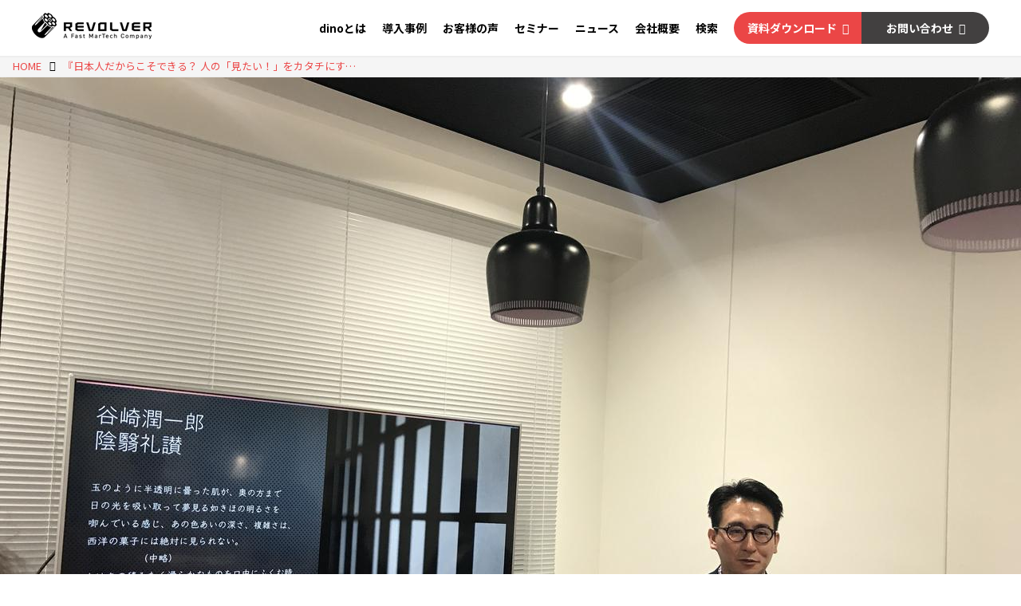

--- FILE ---
content_type: text/html; charset=utf-8
request_url: https://revolver.co.jp/_ct/17079062
body_size: 25900
content:
<!DOCTYPE html>
<html lang="ja">
<head>

<meta charset="utf-8">
<meta http-equiv="X-UA-Compatible" content="IE=Edge">
<meta name="viewport" content="width=device-width, initial-scale=1">
<meta name="format-detection" content="telephone=no">
<link rel="shortcut icon" href="https://d1uzk9o9cg136f.cloudfront.net/f/portal/16777344/custom/2017/02/07/f72bb84460823acacc6e3616124115259a107ee8.png">
<link rel="apple-touch-icon" href="https://d1uzk9o9cg136f.cloudfront.net/f/portal/16777344/custom/2017/02/07/f72bb84460823acacc6e3616124115259a107ee8.png">
<link rel="alternate" type="application/rss+xml" href="https://revolver.co.jp/_rss/rss20.xml" title="株式会社リボルバー（Revolver,Inc.） - RSS Feed" />









<title>『日本人だからこそできる？ 人の「見たい！」をカタチにする、&quot;見せないメディア&quot;』by 株式会社日立製作所マーケティング・コミュニケーション部 主任 平尾穂高氏
- Workshop@THE FACTORYレポート Vol.05  2017.5.18 - 株式会社リボルバー（Revolver,Inc.）</title>

<meta name="description" content="毎月第3木曜日の夜に、THE FACTORYで行う少人数（原則定員10名）のワークショップ「Workshop@THE FACTORY」。 今回は、まず株式会社日立製作所 社会イノベーション事業推進本部 マーケティング・コミュニケーション部 主任の平尾 穂高 氏が情報過多の現代において、あえて詳細を隠し、読者の想像力を掻き立てる表現手法として”見せないメディア”のあり方について語り、そして続いて 従前同様にリボルバーCEOの小川がトリプルメディアに替わるPESOコンセプトについて説明いたしました。">







<link rel="canonical" href="https://revolver.co.jp/_ct/17079062">


<meta http-equiv="Last-Modified" content="Wed, 14 Oct 2020 10:06:23 +0900">





<!-- Piwik -->

<script id="script-piwik-setting">
window._piwik = {
	'BASE':'https://acs01.rvlvr.co/piwik/',
	'trackers':{
		'173':null,
		'565':null,
	},
	'pageview':null,
	'event':null,
}
</script>


<script src="/static/dinoportal/js/piwikutil.js" async defer></script>





<noscript>
<img src="https://acs01.rvlvr.co/piwik/piwik.php?idsite=565&rec=1&url=https%3A//revolver.co.jp/_ct/17079062" style="border:0;display:none" alt="" width=1 height=1>
<img src="https://acs01.rvlvr.co/piwik/piwik.php?idsite=173&rec=1&url=https%3A//revolver.co.jp/_ct/17079062" style="border:0;display:none" alt="" width=1 height=1>

</noscript>

<!-- End Piwik Tracking Code -->
<!-- /page.PIWIK_BASE_URL, /is_preview -->





<meta name="twitter:widgets:csp" content="on">
<meta name="twitter:card" content="summary_large_image">
<meta property="og:type" content="article">
<meta property="og:url" content="https://revolver.co.jp/_ct/17079062">

<meta property="og:title" content="『日本人だからこそできる？ 人の「見たい！」をカタチにする、&quot;見せないメディア&quot;』by 株式会社日立製作所マーケティング・コミュニケーション部 主任 平尾穂高氏
- Workshop@THE FACTORYレポート Vol.05  2017.5.18 - 株式会社リボルバー（Revolver,Inc.）">



<meta property="og:image" content="https://d1uzk9o9cg136f.cloudfront.net/f/16783049/rc/2017/05/22/f8d7b6acbd0406e7bbb76055a0bc011584ad3e40_xlarge.jpg">
<meta property="og:image:width" content="1280">
<meta property="og:image:height" content="960">


<meta property="og:description" content="毎月第3木曜日の夜に、THE FACTORYで行う少人数（原則定員10名）のワークショップ「Workshop@THE FACTORY」。 今回は、まず株式会社日立製作所 社会イノベーション事業推進本部 マーケティング・コミュニケーション部 主任の平尾 穂高 氏が情報過多の現代において、あえて詳細を隠し、読者の想像力を掻き立てる表現手法として”見せないメディア”のあり方について語り、そして続いて 従前同様にリボルバーCEOの小川がトリプルメディアに替わるPESOコンセプトについて説明いたしました。">




<meta property="fb:app_id" content="885324111865913" />



<link rel="stylesheet" href="/static/lib/js/jquery-embedhelper.css?_=251225165549">


<link rel="preload" href="/static/lib/fontawesome-4/fonts/fontawesome-webfont.woff2?v=4.7.0" as="font" type="font/woff2" crossorigin>
<link rel="preload" href="/static/lib/ligaturesymbols-2/LigatureSymbols-2.11.ttf" as="font" type="font/ttf" crossorigin>

<script id="facebook-jssdk">/* hack: prevent fb sdk in body : proc by jquery-embedheler */</script>
<style id="style-prevent-animation">*,*:before,*:after{-webkit-transition:none!important;-moz-transition:none!important;transition:none!important;-webkit-animation:none!important;-moz-animation:none!important;animation:none!important}</style>


<link rel="stylesheet" href="/static/dinoportal/css/reset.css?251225165549">
<link rel="stylesheet" href="/static/dinoportal/css/common.css?251225165549">
<link rel="stylesheet" href="/static/dinoportal/css/common-not-amp.css?251225165549">
<link rel="stylesheet" href="/static/user-notify/user-notify.css?251225165549">
<link rel="stylesheet" href="/static/wf/css/article.css?251225165549">
<link rel="stylesheet" href="/static/wf/css/article-not-amp.css?251225165549">
<link rel="stylesheet" href="/static/dinoportal/css/print.css?251225165549" media="print">

<link rel="stylesheet" href="/static/lib/jquery-carousel/jquery-carousel.css?251225165549">
<link rel="stylesheet" href="/static/lib/jquery-carousel-2/jquery-carousel.css?251225165549">

<link href="/static/lib/ligaturesymbols-2/LigatureSymbols.min.css" rel="stylesheet" type="text/css">
<link href="/static/lib/ligaturesymbols-2/LigatureSymbols.min.css" rel="stylesheet" type="text/css">
<link href="/static/lib/rvlvr/rvlvr.css" rel="stylesheet">

<link rel="stylesheet" href="/static/dinoportal/custom/maxwidth.css?251225165549">


<!-- jquery migrate for develop -->
<script src="/static/lib/js/jquery-3.7.1.min.js"></script>
<script src="/static/lib/js/jquery-migrate-3.5.2.min.js"></script>	
<script src="/static/lib/js/jquery-migrate-enable.js"></script>

<script src="/static/lib/js/jquery-utils.js?251225165549"></script>




<script>$(function(){setTimeout(function(){$('#style-prevent-animation').remove();},1000)});</script>

<script>window._langrc={login:'ログイン',search:'検索'}</script>

<link rel="preload" href="https://fonts.gstatic.com/s/lobstertwo/v13/BngMUXZGTXPUvIoyV6yN5-fN5qU.woff2" as="font" type="font/woff2" crossorigin>

<link rel="stylesheet" href="/static/dinoportal/css/content.css?251225165549">
<link rel="stylesheet" href="/static/dinoportal/css/content-not-amp.css?251225165549">
<link rel="stylesheet" href="/static/dinoportal/css/content-paging.css?251225165549">
<link rel="stylesheet" href="/static/dinoportal/custom/content-sns-buttons-top-small.css?251225165549">
<link rel="stylesheet" media="print" onload="this.media='all'" href="/static/wf/css/article-votes.css?251225165549">
<link rel="stylesheet" media="print" onload="this.media='all'" href="/static/wf/css/article-carousel.css?251225165549">
<link rel="stylesheet" media="print" onload="this.media='all'" href="/static/wf/css/article-album.css?251225165549">
<link rel="stylesheet" media="print" onload="this.media='all'" href="/static/lib/js/tbl-md.css?251225165549">
<link rel="stylesheet" media="print" onload="this.media='all'" href="/static/wf/css/article-list.css?251225165549">
<link rel="stylesheet" media="print" onload="this.media='all'" href="/static/wf/css/article-lbox.css?251225165549">
<link rel="stylesheet" media="print" onload="this.media='all'" href="/static/wf/css/article-afls.css?251225165549">




<style>body:not(.ptluser-logined) .limited-more.init>span:after{content:'ログインして本文を読む'}.network-error>span:after,.limited-more.error>span:after{content:'通信エラーです' '\0a' 'しばらくして再読み込みしてください'}.album-link-title:empty::after{content:'アルバム'}.vote-result[data-content-cached-at-relative-unit="sec"]::before{content:attr(data-content-cached-at-relative-num)"秒前の集計結果"}.vote-result[data-content-cached-at-relative-unit="sec"][data-content-cached-at-num="1"]::before{content:attr(data-content-cached-at-relative-num)"秒前の集計結果"}.vote-result[data-content-cached-at-relative-unit="min"]::before{content:attr(data-content-cached-at-relative-num)"分前の集計結果"}.vote-result[data-content-cached-at-relative-unit="min"][data-content-cached-at-num="1"]::before{content:attr(data-content-cached-at-relative-num)"分前の集計結果"}.vote-result[data-content-cached-at-relative-unit="day"]::before{content:attr(data-content-cached-at-relative-num)"日前の集計結果"}.vote-result[data-content-cached-at-relative-unit="day"][data-content-cached-at-num="1"]::before{content:attr(data-content-cached-at-relative-num)"日前の集計結果"}</style>


<script id="script-acs-flags">
window._use_acs_content_dummy=false;
window._use_vpv_iframe=false;
</script>




<!-- custom css as less  -->


<style id="style-site-custom" type="text/less">

/**** imported colors.less ****/


@colors-base: #666; 
@colors-base-bg: white; 
@colors-base-box: @colors-base; 
@colors-base-box-bg: fade(@colors-base, 8%); 

@colors-header: @colors-base; 
@colors-header-bg: @colors-base-bg; 
@colors-header-menu: @colors-header; 
@colors-header-menu-bg: @colors-header-bg; 
@colors-header-menu-active: black; 
@colors-header-menu-active-bg: transparent; 
@colors-header-menu-active-mark: black; 
@colors-header-shadow: #eee; 

@colors-footer: @colors-base-box; 
@colors-footer-bg: @colors-base-box-bg; 

@colors-widget: @colors-base-box; 
@colors-widget-bg: @colors-base-box-bg; 
@colors-marble: @colors-widget; 
@colors-marble-bg: @colors-widget-bg; 
@colors-marblebar: @colors-base; 
@colors-marblebar-bg: @colors-base-bg; 


@colors-menufeed-title: black; 
@colors-contents-title: @colors-base; 
@colors-cards-bg: #eee; 

@colors-content-heading: @colors-base; 
@colors-content-heading-decoration: @colors-base; 
@colors-content-subheading: @colors-base; 
@colors-content-subheading-decoration: @colors-base; 
@colors-content-body-link: inherit; 
@colors-content-body-link-active: inherit; 
@colors-content-quote: @colors-base-box; 
@colors-content-quote-bg: @colors-base-box-bg; 
@colors-content-box: @colors-base-box; 
@colors-content-box-bg: @colors-base-box-bg; 


@colors-paging-current: @colors-base-box; 
@colors-paging-current-bg: @colors-base-box-bg; 


@colors-spiral-header: @colors-header; 
@colors-spiral-header-bg: @colors-header-bg; 
@colors-spiral-header-shadow: @colors-header-shadow;



@colors-btn: black;
@colors-btn-bg: #eee;
@colors-btn-border: #ccc;

@colors-btn-colored: white;
@colors-btn-colored-bg: hsl(359, 57%, 49%);
@colors-btn-colored-border: hsl(359, 57%, 49%);


@colors-tab-active: hsl(359, 57%, 49%);



body {
	color: @colors-base;
	background: @colors-base-bg;
}
.content-info {
	color: @colors-base;
}

*,*:after,*:before {
	border-color: fade(@colors-base, 50%);
}



#header-container,
.menu-overflowed > .container {
	color: @colors-header;
}
#header-bgs:after {
	border-bottom-color: @colors-header-shadow;
}


.spiral-header-container {
	color: @colors-spiral-header;
}
.spiral-header-bgs {
	border-bottom-color: @colors-spiral-header-shadow;
}




#header-menu {
	color: @colors-header-menu;
}

.menu-overflowed > .container {
	color: @colors-header-menu;
	background: @colors-header-menu-bg;
}

#header-bg {
	background: @colors-header-bg;
}
.spiral-header-bg {
	background: @colors-spiral-header-bg;
}
#header-menu-bg {
	background: @colors-header-menu-bg;
}


#header:not(.initialized) {
	background: @colors-header-bg;
}
@media (max-width:767px) {
	#header:not(.initialized) #header-menu {
		background: @colors-header-menu-bg;
	}
}

#header-menu > a:hover,
#header-menu > a.active {
	color: @colors-header-menu-active;
	background: @colors-header-menu-active-bg;
}
#header-menu > a:hover:after,
#header-menu > a.active:after {
	border-bottom-color: @colors-header-menu-active-mark;
}


#footer {
	color: @colors-footer;
	background: @colors-footer-bg;
}


.newsfeed-block-header h2 {
	color: @colors-menufeed-title;
}

#newsfeed .wfcontent .content-link .content-title {
	color: @colors-contents-title;
}


#newsfeed.newsfeed-all-display-type-photo,
#newsfeed.newsfeed-all-display-type-card {
	background: @colors-cards-bg;
}


body.page-ctstock #main > .content .content-summary a:not(.btn),
body.page-ctstock #main > .content .content-body-body a:not(.btn),
body.page-content #main > .content .content-summary a:not(.btn),
body.page-content #main > .content .content-body-body a:not(.btn) {
	color: @colors-content-body-link;
}
body.page-ctstock #main > .content .content-summary a:not(.btn):hover,
body.page-ctstock #main > .content .content-summary a:not(.btn):active,
body.page-ctstock #main > .content .content-body-body a:not(.btn):hover,
body.page-ctstock #main > .content .content-body-body a:not(.btn):active,
body.page-content #main > .content .content-summary a:not(.btn):hover,
body.page-content #main > .content .content-summary a:not(.btn):active,
body.page-content #main > .content .content-body-body a:not(.btn):hover,
body.page-content #main > .content .content-body-body a:not(.btn):active {
	color: @colors-content-body-link-active;
}

.article > .article-heading {
	color: @colors-content-heading;
	border-color: @colors-content-heading-decoration;
}
.article > .article-subheading {
	color: @colors-content-subheading;
	border-color: @colors-content-subheading-decoration;
}


.article > .quotebox {
	color: @colors-content-quote;
	background: @colors-content-quote-bg;
}
.article > p.box {
	color: @colors-content-box;
	background: @colors-content-box-bg;
}



body:not(.custom-sidebar-separate) .widgets,
body.custom-sidebar-separate .widgets > *,
#newsfeed .widget {
	color: @colors-widget;
	background: @colors-widget-bg;
}


#newsfeed .marble {
	color: @colors-marble;
	background: @colors-marble-bg;
}
#newsfeed .marblebar {
	color: @colors-marblebar;
	background: @colors-marblebar-bg;
}


.btn,
.btn:hover,
.btn:active,
a.btn,
a.btn:hover,
a.btn:active,
a.btn:visited,
button,
button:hover,
button:active,
input[type="button"], input[type="submit"], input[type="reset"],
input[type="button"]:hover, input[type="submit"]:hover, input[type="reset"]:hover,
input[type="button"]:active, input[type="submit"]:active, input[type="reset"]:active {
	color:@colors-btn;
	background:@colors-btn-bg;
	border:1px solid @colors-btn-border;
}

.btn-colored, .btn-colored:hover, .btn-colored:active,
.btn-colored[disabled], .btn-colored[disabled]:hover,
a.btn-colored, a.btn-colored:hover, a.btn-colored:active, a.btn-colored:visited,
a.btn-colored[disabled], a.btn-colored[disabled]:hover, a.btn-colored[disabled]:visited,
input[type="button"].btn-colored, input[type="button"].btn-colored:hover, input[type="button"].btn-colored:active,
button:not([type]):not(.btn-normal),
button[type="submit"]:not(.btn-normal), input[type="submit"]:not(.btn-normal),
button[type="submit"]:not(.btn-normal):hover, input[type="submit"]:not(.btn-normal):hover,
button[type="submit"]:not(.btn-normal):active, input[type="submit"]:not(.btn-normal):active {
	color:@colors-btn-colored;
	background:@colors-btn-colored-bg;
	border:1px solid @colors-btn-colored-border;
}

.nav-tabs > li.active > a,
.nav-tabs > li.active > a:hover,
.nav-tabs > li > a:hover {
	border-bottom-color:@colors-tab-active;
}
.nav-tabs > li > a:hover {
	border-bottom-color:fade(@colors-tab-active, 30%);
}


body.page-ctstock #main>.content .content-body-body a.content-paging-link.content-paging-link-current,
body.page-ctstock #main>.content .content-body-body a.content-paging-link:hover,
body.page-content #main>.content .content-body-body a.content-paging-link.content-paging-link-current,
body.page-content #main>.content .content-body-body a.content-paging-link:hover {
	color: @colors-paging-current;
	background: @colors-paging-current-bg;
	border-color: @colors-paging-current;
}


/**** end of imported colors.less ****/



@site-main-color: #eb4646;
@colors-base: #000;

/* ヘッダ */
@colors-header: #000;
@colors-header-bg: #fff;

@colors-header-menu: #000;
@colors-header-menu-bg: #fff;
@colors-header-menu-active: #000;
@colors-header-menu-active-bg: transparent;
@colors-header-menu-active-mark: transparent;

@colors-content-heading-decoration: @site-main-color;

@colors-content-body-link: @site-main-color;
@colors-content-body-link-active: fade(@site-main-color, 75%);

@colors-cards-bg: #fff;

@colors-footer: #fff;
@colors-footer-bg: #000;
@colors-btn-colored-border: #aaa;
/* 色付きボタン枠色 */


/**** imported new-marker.less ****/


@new-marker-recent: '3d'; 

@colors-new-marker: hsl(0, 67%, 95%);
@colors-new-marker-bg: hsl(0, 67%, 45%);
@colors-pinned-marker: hsl(60, 100%, 20%);
@colors-pinned-marker-bg: hsl(60, 100%, 47%);



.pinned-marker,
.new-marker {
	font-family: verdana;
	font-weight: bold;
	font-style:normal;
	text-decoration:none;
	text-shadow:none;
	display:inline-block;
	line-height:1;
	font-size:60%;
	vertical-align:text-top;
	padding:0.25em;
	margin-right:0.5em;
	position:relative;
	top:0.05em;
}

.pinned-marker {
	content:"PICKUP";
	color:@colors-pinned-marker;
	background:@colors-pinned-marker-bg;
}

.new-marker {
	content:"NEW";
	color:@colors-new-marker;
	background:@colors-new-marker-bg;
}

& when (@new-marker-recent = 'test') {
	.wfcontent[data-pubdate-recent] .content-title:before
	{ .new-marker; }
}

.wfcontent.is-pinned .content-title:before {
	.pinned-marker;
}

& when (@new-marker-recent = '0d') {
	.wfcontent[data-pubdate-recent="-0d"] .content-title:before
	{ .new-marker; }
}

& when (@new-marker-recent = '1d') {
	.wfcontent[data-pubdate-recent="-1d"] .content-title:before,
	.wfcontent[data-pubdate-recent="-0d"] .content-title:before
	{ .new-marker; }
}

& when (@new-marker-recent = '2d') {
	.wfcontent[data-pubdate-recent="-2d"] .content-title:before,
	.wfcontent[data-pubdate-recent="-1d"] .content-title:before,
	.wfcontent[data-pubdate-recent="-0d"] .content-title:before
	{ .new-marker; }
}

& when (@new-marker-recent = '3d') {
	.wfcontent[data-pubdate-recent="-3d"] .content-title:before,
	.wfcontent[data-pubdate-recent="-2d"] .content-title:before,
	.wfcontent[data-pubdate-recent="-1d"] .content-title:before,
	.wfcontent[data-pubdate-recent="-0d"] .content-title:before
	{ .new-marker; }
}

& when (@new-marker-recent = '1w') {
	.wfcontent[data-pubdate-recent="-1w"] .content-title:before,
	.wfcontent[data-pubdate-recent="-3d"] .content-title:before,
	.wfcontent[data-pubdate-recent="-2d"] .content-title:before,
	.wfcontent[data-pubdate-recent="-1d"] .content-title:before,
	.wfcontent[data-pubdate-recent="-0d"] .content-title:before
	{ .new-marker; }
}

& when (@new-marker-recent = '1m') {
	.wfcontent[data-pubdate-recent="-1m"] .content-title:before,
	.wfcontent[data-pubdate-recent="-1w"] .content-title:before,
	.wfcontent[data-pubdate-recent="-3d"] .content-title:before,
	.wfcontent[data-pubdate-recent="-2d"] .content-title:before,
	.wfcontent[data-pubdate-recent="-1d"] .content-title:before,
	.wfcontent[data-pubdate-recent="-0d"] .content-title:before
	{ .new-marker; }
}

/**** end of imported new-marker.less ****/


@new-marker-recent: '3d';
/* 0d, 1d, 2d, 3d, 1w, 1m, test */
@colors-new-marker: hsl(0, 67%, 95%);
@colors-new-marker-bg: @site-main-color;
@colors-pinned-marker: hsl(60, 100%, 20%);
@colors-pinned-marker-bg: hsl(60, 100%, 47%);

body {
	font-family: 'Noto Sans JP', sans-serif;
}

#left-menu-font-expander {
	display: none;
}

@media (min-width: 768px) {

	#header-defaults {
		padding: 0 40px 0;
	}

	#menu-icon ,
	.user-notify-loaded ,
	#user-notifies-toggle ,
	#search-icon {
		display: none;
	}

	#header-container {
		height: 70px;
	}

	#header-menu a ,
	#header-right a {
		transition: 0.2s;
	}

	#header-menu a:hover ,
	#header-right a:hover {
		opacity: 0.7;
	}

	#header-menu ,
	#header-right {
		font-size: 87.5%;
		font-size: 0.875rem;
		justify-content: flex-end;
	}

	#header-menu > * ,
	#header-right > * {
		height: 70px;
		margin-left: 20px;
		margin-right: 0;
		font-weight: bold;
	}

	#header-menu > a {
		padding: 0;
	}

	#header-menu > a::after {
		content: '';
		display: block;
		position: absolute;
		border-bottom: 6px solid #12111100;
		width: 100%;
		top: auto;
		left: 0;
		bottom: 0;
		transition: border ease-in .3s;
	}

	#header-right {
		margin: 0;
		padding: 0;
	}

	.h-navi-cv {
		display: flex;
		align-items: center;
		margin-right: 40px;
	}
	
	.h-navi-cv a {
		color: #fff !important;
		font-weight: bold;
		width: 160px;
		height: 40px;
		line-height: 40px;
		text-align: center;
	}

	.h-navi-cv a:after {
	    content: '\f0da';
	    font-family: fontAwesome;
	    margin-left: 0.5em;
	}

	.h-navi-cv .h-navi-request {
		background: #eb4646;
		border-radius: 100px 0 0 100px;
	}

	.h-navi-cv .h-navi-contact {
		background: #424040;
		border-radius: 0 100px 100px 0;
	}

}

@media (max-width: 767px) {

	#header-menu {
		display: none;
	}

	#header-defaults {
		padding: 0 15px;
	}

	#header-title {
		height: 60px;
	}

	#header-right {
		width: auto;
		padding: 0;
	}

	#header-right>a {
		width: auto;
		padding: 0 5px;
		font-size: 180%;
	}

}

.comments-wrap,
.preview-revision-info {
	display: none !important;
}

.article>.article-subheading {
	margin: 2.5em 0 .5em 0;
}

#head-search {
	display: flex;
	justify-content: center;
	align-items: center;
}

.h-search__inner button.button {
	width: 36px;
	height: 36px;
	display: flex;
	justify-content: center;
	align-items: center;
}

.newsfeed-all-display-type-card .content-leading .img-wrap:before {
	padding-top: 52.5%;
}

.newsfeed-all-display-type-card .wfcontent .content-leading {
	border: 1px solid #eee;
}

/* 表組みモジュール */

.flex-list {
	display: flex;
	text-align: left;
	background: #fff;
	width: 100%;
	border: 1px solid #ddd;
	margin: 0 auto;
	padding: 0;
}

.flex-list p {
	margin: .5em 0;
}

.flex-list-cont p:first-child {
	margin-top: auto;
}

.flex-list-cont p:last-child {
	margin-bottom: 0;
}

.flex-list-cont ul {
	margin: 0;
	padding-left: 20px;
}

@media (max-width:768px) {
	.flex-list {
		display: block;
	}
}

.flex-list+.flex-list {
	border-top: none;
}

.flex-list-ttl {
	width: 37%;
	text-align: left;
	vertical-align: top;
	background: #f6f6f6;
	font-weight: bold;
	padding: 24px;
	display: flex;
	justify-content: space-between;
	align-items: self-start;
}

.flex-list-cont {
	width: 76%;
	padding: 24px;
}

.flex-list-cont input,
.flex-list-cont textarea {
	width: 100%;
}

.flex-list-cont textarea {
	height: 8rem;
}

.flex-list-cont p+* {
	margin-top: 1em;
}

@media (max-width:768px) {
	.flex-list {
		display: block;
	}

	.flex-list-ttl {
		width: 100%;
		border-bottom: 1px solid #ddd;
	}

	.flex-list-cont {
		width: 100%;
	}

	.flex-list-cont input,
	.flex-list-cont textarea {
		width: 100%;
	}

	.flex-list-cont textarea {
		height: 5rem;
	}
}

span.flex-list-ttl-item {}

.flex-list-ttl {}

span.label-required {
	background: #eb4646;
	color: #fff;
	padding: .4em .5em .4em;
	line-height: 1;
	font-size: 75%;
	border-radius: .2em;
	width: 3em;
	white-space: pre;
	margin-left: 1.5em;
}

span.label-any {
	background: rgb(86, 86, 86);
	color: #fff;
	padding: .4em .5em .4em;
	line-height: 1;
	font-size: 75%;
	border-radius: .2em;
}

.flex-list-cont input:focus, .flex-list-cont textarea:focus {
	outline: 2px solid rgb(230, 129, 130);
	background: rgb(255, 242, 242);
}

/** パンクズ **/

#main>.breadcrumbs>ol {
	max-width: 1020px;
	padding: 0 20px;
}

li.breadcrumb>a {
	color: @site-main-color;
}

.breadcrumbs {
	padding: 0;
	background: #f5f5f5
}

@media (max-width: 767px) {
	#main>.breadcrumbs>ol {
		padding: 0 10px;
	}
}

/* セミナー関連 */

.content[data-tags*="Seminar受付終了"] .content-title::before, .content[data-tags*="Webinar受付終了"] .content-title::before {
	content: "【受付終了】";
	display: inline-block;
}

.content[data-tags*="Webinar終了"] .content-title::before, .content[data-tags*="Seminar終了"] .content-title::before {
	content: "【終了しました】";
	display: inline-block;
}

.page-content .webinar-info {
	margin-top: 56px;
}

.page-content .contact-form {
	display: block !important;
}

.page-content .contact-form[style="display: none;"] .section-submit {
	display: none;
}

.page-content .for-complete {
	margin: 60px 0;
	background: #ffe9ea;
	padding: .5em 1.5em;
}

.section-agreement a {
	color: #eb4646;
}

</style>
<script>
<!--
/* custom css */
(function(d, s){
	var m, rx = /^@(import|requirejs:)\s+(\((css|less)\))?\s*(url\()?('|"|)(.+?)\5(\))?;/gm;
	var scripts = {};
	var bc = [], hd = d.getElementsByTagName('head')[0];
	function procCustomLess(custom_css) {
		custom_css =
			custom_css
				.replace(/\/\*([\S\s]*?)\*\//mg, '')
				.replace(/\/\/.*$/g, '');
		// console.log('custom_css:\n' + custom_css);
		while (m = rx.exec(custom_css)) {
			var cmd = m[1], arg = m[6];
			if (arg.indexOf('/static/dinoportal/custom/') != 0) {
				continue;
			}
			console.log('custom css:cmd=' + cmd + ',arg=' + arg);
			({
				'import': function(arg, m){
					m = arg.match(/^.+\/([^\/]*)\.(css|less)$/);
					if (m) {
						bc.push('custom-' + m[1]);
					}
				},
				'requirejs:': function(arg, m){
					m = arg.match(/^.+\/([^\/]*)\.(js)$/);
					if (m) {
						// $('<'+'script src='+m[2]+'></'+'script>').appendTo('body');
						s = d.createElement('script');
						s.src = arg;
						hd.appendChild(s);
					}
				},
			}[cmd]||(function(){}))(arg);
		}
	}
	function procCustomLessImported(custom_css){
		// chrome 101 workaround #4302 / server side import css,less
		var m, rx2 = /\*\*\* imported ((\S+)\.(less|css)) \*\*\*/gm;
		while (m = rx2.exec(custom_css)) {
			console.log('custom css server imported:' + m[1])
			bc.push('custom-' + m[2]);
		}
	}
	var custom_css = (d.getElementById('style-site-custom')||{}).innerHTML;
	custom_css && procCustomLess(custom_css);
	custom_css && procCustomLessImported(custom_css);
	custom_css = (d.getElementById('style-path-custom')||{}).innerHTML;
	custom_css && procCustomLess(custom_css);
	custom_css && procCustomLessImported(custom_css);
	$(function(){
		d.body.className = d.body.className + ' ' + bc.join(' ');
		$(document).trigger('loadcustoms');
		window._customized = {};
		$.each(bc, function(i, v){
			var vname = v.replace(/custom-/, '').replace(/-/g, '_');
			window._customized[vname] = true;
		});
		console.log('body.' + bc.join('.'));
		console.log('window._customized', window._customized);
	});
})(document);
/*  less */
window.less = { env:'development', errorReporting:'console', dumpLineNumbers: "comments", logLevel:2, compress:false, javascriptEnabled:true };

(function(){
	var ls = document.getElementById('style-site-custom'),
		ls_txt = ls.textContent.replace(
			/^\/\*\*\* external import: (.+) \*\*\*\//gm, function(a, href){
				var ln = document.createElement('link');
				ln.setAttribute('data-from-customcss', '1');
				ln.rel = 'stylesheet';
				ln.href = href;
				ls.parentNode.insertBefore(ln, ls);
				console.log('custom css: inserted external link[rel="stylesheet"]', ln);
				return '/* replaced */';
			});
})();

(function(s){
	if (window.navigator.userAgent.match(/msie (7|8|9|10)/i)) {
		s.src = '/static/lib/less/less.min.js?_=251225165549';
	} else {
		s.src = '/static/lib/less-4.1.2/less.min.js?_=251225165549';
	}
	document.head.appendChild(s);
})(document.createElement('script'));

/*  */
// ' -->
</script>



<!-- end of custom css -->

<style id="style-spaceless-init">.spaceless > * { float:left; }</style>

<!-- acs --><!-- Global site tag (gtag.js) - Google Analytics -->
<!-- Google Tag Manager -->
<script>(function(w,d,s,l,i){w[l]=w[l]||[];w[l].push({'gtm.start':
new Date().getTime(),event:'gtm.js'});var f=d.getElementsByTagName(s)[0],
j=d.createElement(s),dl=l!='dataLayer'?'&l='+l:'';j.async=true;j.src=
'https://www.googletagmanager.com/gtm.js?id='+i+dl;f.parentNode.insertBefore(j,f);
})(window,document,'script','dataLayer','GTM-KTBRHP9');</script>
<!-- End Google Tag Manager -->

<meta name="google-site-verification" content="1PMLsgFTOMcLEmXRok2GLaDoLk9smAquaJQ6c_7Z-2I" />

<!-- Facebook Pixel Code -->
<script>
  !function(f,b,e,v,n,t,s)
  {if(f.fbq)return;n=f.fbq=function(){n.callMethod?
  n.callMethod.apply(n,arguments):n.queue.push(arguments)};
  if(!f._fbq)f._fbq=n;n.push=n;n.loaded=!0;n.version='2.0';
  n.queue=[];t=b.createElement(e);t.async=!0;
  t.src=v;s=b.getElementsByTagName(e)[0];
  s.parentNode.insertBefore(t,s)}(window, document,'script',
  'https://connect.facebook.net/en_US/fbevents.js');
  fbq('init', '506351447266822');
  fbq('track', 'PageView');
  
</script>
<!-- End Facebook Pixel Code -->

<!-- Facebook ドメイン認証 -->
<meta name="facebook-domain-verification" content="g9pb3nzvrylwflvkk3t895revjd6ii">
<link rel="stylesheet" href="/css/feed-card.css">
<link rel="stylesheet" href="/layout-assets.css">
<link href="https://fonts.googleapis.com/css2?family=Noto+Sans+JP:wght@400&display=swap" rel="stylesheet">
<link href="https://fonts.googleapis.com/css2?family=Noto+Sans+JP:wght@700&display=swap" rel="stylesheet">



<!-- audience-one unitag -->
<script type="text/javascript">(function(d,u){var b=d.getElementsByTagName("script")[0],j=d.createElement("script");j.async=true;j.src=u;b.parentNode.insertBefore(j,b);})(document,"//img.ak.impact-ad.jp/ut/0d5faaaeb71c1f4f_5704.js");</script>
<!-- End audience-one unitag -->


<script>
window.gtag = window.gtag||function(){dataLayer.push(arguments)};
function _vpvup(ev){

	gtag('event', 'page_view', {
		page_path: '/' + ev.detail.new_href.split('/').slice(3).join('/'),
		page_location: ev.detail.new_href,
		page_referrer: ev.detail.old_href,
		page_autopaging: ev.detail.old_href + '?autopaging=1',
		send_to: 'G-F19VG9VJ4X'
	});
	
	// オートページング用イベント
	gtag('event', 'page_autopaging', {
		page_path: '/' + ev.detail.new_href.split('/').slice(3).join('/'),
		page_location: ev.detail.new_href,
		page_referrer: ev.detail.old_href,
		send_to: 'G-F19VG9VJ4X'
	});
	
	console.log( '_vpvup page_path： /' + ev.detail.new_href.split('/').slice(3).join('/'));
	console.log( '_vpvup page_location： ' + ev.detail.new_href);
	console.log( '_vpvup page_referrer：' + ev.detail.old_href);
}
// URL変更でPVアップ : GA4の拡張計測機能を活かす場合は不要
document.addEventListener('_changehref', _vpvup);

// 一覧の動的ページ追加でPVアップ
document.addEventListener('_virtualpv', _vpvup);
</script>



<style>


#main {
	padding-top: 70px !important;
}

@media (max-width: 767px) {
	#main {
		padding-top: 62px !important;
	}
}



/**** フィードで公開日を表示 ****/
#newsfeed .content-author-info > .flex-item[data-pubdate]:after {
	content:attr(data-pubdate);
	display:block;
}
.content-leading .img-wrap:before {
	padding-top: 52.5%
}
@media (min-width:768px) {
	.custom-menufeed-big-leading #newsfeed .newsfeed-block.newsfeed-all-display-type-card .wfcontent:first-child .content-leading .img-wrap:before {
		padding-bottom: 13.2px;
	}
}



* {
	-webkit-font-smoothing: antialiased;
}



sup {
	font-size: 60%;
	line-height: 0;
	position: relative;
	vertical-align: text-top;
}

a > img:only-child,
.img-wrap {
	transition: 0.3s ease-in-out;
	backface-visibility: hidden;
}

a > img:only-child:hover,
.img-wrap:hover {
	opacity: .7;
}

body:not([class*="page-content"]) .widgets,
.wfuser-site,
.user-heading-site,
.content-author-site-wrap,
.widget-content-author-site-wrap,
.content-willbookmark,
#user-notifies-toggle,
#signup-icon,
#user-notifies-toggle,
#signup-icon,
#menu-icon,
.widget-wrap,
.is-ctstock .content-summary:before,
.is-ctstock .article>p.summary:before,
.is-ctstock .sns-shares-content-top {
	display: none !important;
}

@media (max-width:767px) {
	#search-icon {
		display: none !important;
	}
	#menu-icon {
		display: inline-block !important;
	}
}

.inserted-spiral .spiral-contents-container, #main-contents-container {
	padding-right: 0;
}

p{
	line-height: 1.75;
}

a[href$=".pdf"], a[href^="mailto"] {
	color: #eb4646;
}

a[href$=".pdf"]::before, a[href^="mailto"]::before {
	display: inline-block;
	font: normal normal normal 14px/1 FontAwesome;
	font-size: inherit;
	text-rendering: auto;
	-webkit-font-smoothing: antialiased;
	-moz-osx-font-smoothing: grayscale;
	content: "\f1c1";
	margin-right: .5em;
}

a[href$=".pdf"]::before {
	content: "\f1c1";
}

a[href^="mailto"]::before {
	content: "\f0e0";
}

.link-list {
  margin-top: 24px;
  margin-bottom: 24px;
}

.link-list li {
  line-height: 1.5;
}

.notice-list li {
	font-size: .75rem;
}

.notice-list span {
	margin-right: .5em;
}

.link-list li + li,
.notice-list li + li{
	margin-top: .75em;
}

/*** main ***/

#header.slide-up #header-container {
	transform: translateY(0%);
}


.page-tag h1.hdg-l1, .page-stags h1.hdg-l1, .normal h1.hdg-l1, .page-menu h1.hdg-l1 {
	font-size: 200%;
	margin: 0 0 16px;
	line-height: 1.1;
	border-top: 1px solid #333;
	border-bottom: 1px solid #333;
	padding: 1em .5em;
}


.page-tag span.lang-ja, .page-stags span.lang-ja, .normal span.lang-ja, .page-menu span.lang-ja {
	display: block;
	font-size: 60%;
	line-height: 1.5;
	font-weight: normal;
}

body:not(.page-content) #main, .inserted-spiral .spiral-header-defaults, .inserted-spiral .spiral-contents-container, #header-defaults, #common-header, #footer-container {
	max-width: 100%;
	margin-left: auto;
	margin-right: auto;
}

body.custom-header-menu-always-mobile #header-menu {
	max-width: 100%;
}

.newsfeed-block-header-container, .newsfeed-block.newsfeed-all-display-type-list .wfcontent-container, .newsfeed-block.newsfeed-all-display-type-normal .wfcontent-container, .newsfeed-block.newsfeed-all-display-type-carousel .wfcontent-container, .newsfeed-block.newsfeed-all-display-type-list .newsfeed-block-contents, .newsfeed-block.newsfeed-all-display-type-photo .newsfeed-block-contents, .newsfeed-block.newsfeed-all-display-type-card .newsfeed-block-contents {
	max-width: 100%;
	min-width: auto;
}

.c-btn {
	position: relative;
	display: inline-block;
	padding: .8em 3.4em;
	text-decoration: none;
	transition: .1s;
	background: #000;
	color: #fff;
}

@media (max-width: 767px) {
	.c-btn {
		width: 100%;
	}
}

.c-btn span::before, .c-btn span::after {
	position: absolute;
	top: ~"calc(50% - 0.8em)";
	right: 1.2em;
	font-family: FontAwesome;
	content: "\f105";
	font-size: 110%;
	transition: .2s;
}

.c-btn:hover {
	text-decoration: none;
	opacity: 0.7;
}

.c-btn:hover span::after {
	right: .9em;
}

.c-btn-cv {
	background: #eb4646;
	display: block;
	text-align: center;
	margin: 0 auto;
	color: #fff !important;
	width: 80%;
	padding: 1em 1.5em;
	margin-top: 1.5em;
	text-decoration: none;
}

@media (max-width: 767px) {
	.c-btn-cv {
		width: 100%;
	}
}

.c-btn-cv:hover {
	background: #eb4646;
	text-decoration: none;
}

.c-btn-cv strong {
	display: block;
}

.sec__block {
	padding: 40px 0 8px;
}

.page-tag .sec__block.ttl {
	padding-bottom: 0;
}

.sec__block .sec__block__inner,
#main > .breadcrumbs > ol,
.newsfeed-container.spaceless,
#tag-heading>.container,
#free_q-heading>.container,
#hot-heading>.container,
#stags-heading.heading>.container,
.filtering-case-study{
	max-width: 1280px;
	margin: 0 auto;
}

@media screen and (max-width: 1280px) {
	.sec__block .sec__block__inner,
	#main > .breadcrumbs > ol,
	.newsfeed-container.spaceless,
	#tag-heading>.container,
	#free_q-heading>.container,
	#hot-heading>.container,
	#stags-heading.heading>.container,
	.filtering-case-study{
		padding: 0 16px;
	}
}

.sec__block .sec__block__inner .label-en {
	font-weight: bold;
	font-size: 150%;
	margin: 0 0 .5em;
	color: #eb4646;
	line-height: 1.75;
}

.sec__block .sec__block__inner .hdg-l2 {
	margin: 0 0 1.25em;
	font-size: 150%;
}

@media only screen and (max-width: 767px) {
	.sec__block .sec__block__inner .hdg-l2 {
		text-align: left;
	}
}

.sec__block .sec__block__inner .hdg-l2 strong {
	font-size: 130%;
	color: #eb4646;
}

.sec__block .sec__block__inner .hdg-l2 strong span {
	font-size: 120%;
}

.sec__block .sec__block__inner .hdg-l3 {
	margin: 0 0 .5em;
	font-size: 130%;
}

@media only screen and (max-width: 767px) {
	.sec__block .sec__block__inner .hdg-l2 {
		font-size: 130%;
	}
	.sec__block .sec__block__inner .hdg-l3 {
		font-size: 115%;
	}
}

.sec__block [class*="l-justify"] [class*="--details"] p:first-child {
	margin-top: 0;
}
.sec__block [class*="l-justify"] [class*="--details"] p:last-child {
	margin-bottom: 0;
}
.sec__block [class*="l-justify"] [class*="--details"] p + p {
	margin-top: 1em;
}

.sec__block.publisher .l-img-block > .l-img-block__inner--image > div {
	display: flex;
	align-items: center;
}
@media (min-width: 768px) {
	.sec__block.publisher .l-img-block > .l-img-block__inner--image > div {
		margin-left: 16px;
	}
	.sec__block.publisher .l-img-block > .l-img-block__inner--image > div:nth-child(5n + 1) {
		margin-left: 0;
	}
}

/*** タグで絞り込んだ記事一覧 ***/

#free_q-heading,
#tag-heading,
#hot-heading,
#news-heading,
#single-heading,
#stags-heading {
	padding: 40px 0 20px;
}

.image-bg * {
	text-shadow: none !important;
}

#tag-heading:after,
#free_q-heading:after {
	background: none;
}

#tag-heading .image-bg-blur {
	display: none;
}

#main .heading h1.feed-title {
	font-weight: bold;
}

#main .heading .feed-title a {
	color: #000;
	text-decoration: none;
	pointer-events: none;
}

#tag-heading .feed-title a::before,
#stags-heading a.tag::before{
		content: '#';
}

#tag-heading .feed-title a i {
		display: none;
}

#stags-heading h1 {
	font-size: 200%;
	font-weight: bold;
}

#stags-heading a.tag {
	border: none;
	padding: 0;
	margin: 0;
}

#stags-heading .tag+.tag::before {
	content: ', ';
}


/*** 固定ページ ***/

.page-menu a {
	color: #eb4646;
}

/*** 記事中、About us 表組 ***/

table.tbl-md:not(.noborder),
.tbl {
	text-align: left;
	width: 100%;
	font-size: 87.5%;
}

table.tbl-md:not(.noborder),
table.tbl-md:not(.noborder)>*>tr:nth-child(n)>th,
table.tbl-md:not(.noborder)>*>tr>*,
table.tbl-md:not(.noborder)>*>tr:nth-child(odd)>*,
table.tbl-md>*>tr:nth-child(n)>*.autowrap {
	background: none;
	border: none;
}

table.tbl-md tr,
.tbl tr {
	vertical-align: top;
	border-top: 1px dotted #ccc;
	border-bottom: 1px dotted #ccc;
}

table.tbl-md:not(.noborder)>*>tr:nth-child(n)>th,
.tbl th {
	min-width: 6em;
}

table.tbl-md tr>*,
.tbl tr>* {
	padding: 1em;
}

.tbl td>ul {
	padding-left: 20px;
	margin: 0;
}

.tbl td>ul>li {
	margin: 10px 0;
}

td>p:first-child,
.tbl td>ul>li:first-child {
	margin-top: 0;
}

td>p:last-child,
.tbl td>ul>li:last-child {
	margin-bottom: 0;
}


/*** 記事内プロフィール ***/

.article .lbox[data-lbox="prof"], .article .lbox[data-lbox="Prof"] {
	border-top: 1px solid #ccc;
	border-bottom: 1px solid #ccc;
	padding: 35px 0;
	margin: 80px 0 0;
}

.article .block-lbox + .block-lbox .lbox[data-lbox="prof"], .article .block-lbox + .block-lbox .lbox[data-lbox="Prof"] {
	margin-top: -2.1em;
	border-top: none;
}

.lbox:not([class*="box-color-bg"]):not([class*="box-border-"]):not(.reversed)>.lbox-left {
	padding-right: 0;
}

.article .lbox-child.lbox-right {
	padding-left: 30px;
	line-height: 1.7;
}

.lbox:not([class*="box-color-bg"]):not([class*="box-border-"]):not(.reversed)>.lbox-left {
	padding-right: 0;
}

@media(max-width:767px){
	.article .lbox[data-lbox="prof"], .article .lbox[data-lbox="Prof"] {
		padding:25px 0;
		margin: 48px 0 64px;
	}
	.article .lbox-child.lbox-right {
		padding-left: 16px;
		font-size: 87.5%;
	}
	.article .lbox[data-lbox-layout="1:3"]>.lbox-left {
		width:30%;
	}
	.lbox[data-lbox-layout="1:3"]>.lbox-right {
		width: 70%;
	}
}

@media(max-width: 767px) {
	.article .lbox[data-lbox="prof"] img, .article .lbox[data-lbox="Prof"] img {
		width: 27vw;
		height: 27vw;
		border-radius: 13.5vw;
		object-fit: cover;
	}
}

@media(max-width: 946px) and (min-width: 768px) {
	.article .lbox[data-lbox="prof"] img, .article .lbox[data-lbox="Prof"] img {
		width:20vw;
		height:20vw;
		border-radius: 10vw;
		object-fit: cover;
	}
}

@media(min-width: 947px) {
	.article .lbox[data-lbox="prof"] img, .article .lbox[data-lbox="Prof"] img {
		width:180px;
		height:180px;
		border-radius: 90px;
		object-fit: cover;
	}
}

</style>






<!-- 読み込み遅延対策 -->
<style>
	html.js-loading body {
	  opacity: 0;
	}
</style>
<script type="text/javascript">
	document.documentElement.classList.add('js-loading');
	$(function() {
	  document.documentElement.classList.remove('js-loading');
	});
</script>



<script id="_bownow_ts">
var _bownow_ts = document.createElement('script');
_bownow_ts.charset = 'utf-8';
_bownow_ts.src = 'https://contents.bownow.jp/js/UTC_5c9ebeff78f7c6329f50/trace.js';
document.getElementsByTagName('head')[0].appendChild(_bownow_ts);
</script><!-- /acs -->

</head>
<body class="page-content page-content-17079062 " data-hashscroll-margin="return 8 + $('#header-menu').height() + $('#header-container').height()">







<div id="left-menu">
	<div id="left-menu-container">
		<ul class="menu vertical">
			<li class="menu-item" id="left-menu-font-expander"><a class="font-expander" href="#"></a></li>
			<li class="divider"></li>
			<li id="left-menu-home" class="menu-item active"><a href="https://revolver.co.jp"><i class="fa fa-home fa-fw"></i> ホーム</a></li>
					
		<li class="menu-item ">
			
			
			
			<a class="menu-page" href="/dino"><i class="fa spacer"></i>dinoとは</a>
			
			
			
			
			
			
			
			
		</li>
		
		<li class="menu-item ">
			
			<a class="menu-externallink" href="/Publishers" ><i class="fa spacer"></i>導入事例</a>
			
			
			
			
			
			
			
			
			
			
		</li>
		
		<li class="menu-item ">
			
			<a class="menu-externallink" href="/_tags/%E3%81%8A%E5%AE%A2%E6%A7%98%E3%82%A4%E3%83%B3%E3%82%BF%E3%83%93%E3%83%A5%E3%83%BC" ><i class="fa spacer"></i>お客様の声</a>
			
			
			
			
			
			
			
			
			
			
		</li>
		
		<li class="menu-item ">
			
			<a class="menu-externallink" href="/Seminar" ><i class="fa spacer"></i>セミナー</a>
			
			
			
			
			
			
			
			
			
			
		</li>
		
		<li class="menu-item ">
			
			<a class="menu-externallink" href="/_tags/News" ><i class="fa spacer"></i>ニュース</a>
			
			
			
			
			
			
			
			
			
			
		</li>
		
		<li class="menu-item ">
			
			
			
			<a class="menu-page" href="/About_us"><i class="fa spacer"></i>会社概要</a>
			
			
			
			
			
			
			
			
		</li>
		
		<li class="menu-item ">
			
			
			
			<a class="menu-page" href="/contact-download"><i class="fa spacer"></i>dino資料ダウンロード受付フォーム</a>
			
			
			
			
			
			
			
			
		</li>
		
		<li class="menu-item ">
			
			
			
			<a class="menu-page" href="/Contact"><i class="fa spacer"></i>お問い合わせ</a>
			
			
			
			
			
			
			
			
		</li>
		

		</ul>
	</div>
</div>

<div id="header">
	<div id="header-container">
		<div id="header-bgs"><div id="header-bg"></div><div id="header-menu-bg"></div></div>
		<div id="header-defaults" class="flex-container flex-mobile">

			<div id="header-title" class="flex-item flex-order-1 fillchild">
				<a href="https://revolver.co.jp" class="centeringchild-v">
								
				<img src="https://d1uzk9o9cg136f.cloudfront.net/f/portal/16777344/rc/2025/09/08/486939af47007db3789b7924ef582469741fe970.png" srcset="https://d1uzk9o9cg136f.cloudfront.net/f/portal/16777344/rc/2025/09/08/486939af47007db3789b7924ef582469741fe970.png 1x
						,https://d1uzk9o9cg136f.cloudfront.net/f/portal/16777344/rc/2025/09/08/7ddfcf79fe40b0d6f48b6da8a82da9c2ce93fc2d.png 2x
						,https://d1uzk9o9cg136f.cloudfront.net/f/portal/16777344/rc/2025/09/08/e5827bdf26a97aea4372e27a1ff3f73717ab6116.png 3x
				" alt="株式会社リボルバー（Revolver,Inc.）"
				>
				

				</a>
			</div>

			<div id="header-menu" class="flex-item flex-order-2 flexible spaceless flex-container flex-mobile justify-content-flex-start customized">
				<!-- free_box1 --><a class="h-navi service" href="/dino">
	<span>dinoとは</span>
</a>

<a class="h-navi case_study" href="/Case_study">
	<span>導入事例</span>
</a>

<a class="h-navi customers_voice" href="/_tags/お客様インタビュー">
	<span>お客様の声</span>
</a>

<a class="h-navi webinar" href="/Seminar">
	<span>セミナー</span>
</a>

<a class="h-navi news" href="/News">
	<span>ニュース</span>
</a>

<a class="h-navi about_us" href="/About_us">
	<span>会社概要</span>
</a>

<a class="h-navi" href="/_fq">
	<span>検索</span>
</a>

<div class="h-navi-cv">
	<a class="h-navi-request" href="/contact-download"><span>資料ダウンロード</span></a>
	<a class="h-navi-contact" href="/Contact"><span>お問い合わせ</span></a>
</div>


<script>
	/* more対策に場所を移動 */
	$(function () {
		$('#header-menu .h-navi-cv').appendTo('#header-right');
	});
</script>

				
			</div>
			<div id="header-right" class="flex-item flex-order-3 flex-center spaceless flex-container align-items-center wrap flex-mobile">
				<a id="search-icon" href="/_fq" class="flex-item">
					<i class="fa fa-search"></i>
				</a>
				




<a id="user-notifies-toggle" href="#"><i class="fa fa-info-circle"></i></a>

<div id="user-notifies">
	<div class="user-notifies-content">
		<div class="user-notifies-title">
			<span class="fa fa-info-circle"></span>
			<span id="user-notifies-close"><i class="fa fa-times"></i></span>
		</div>
		<div class="user-notify template" data-notify-updated="2000-01-01T09:00Z">
			<div class="user-notify-overview">
				<span class="user-notify-date">2000-01-01</span>
				<span class="user-notify-message">template</span>
			</div>
			<div class="user-notify-detail">
				<div class="user-notify-detail-content">template</div>
			</div>
		</div>
		<div class="user-notify-nothing">
			<div for-lang="ja">お知らせはありません</div>
			<div for-lang="en">No Notification</div>
		</div>
		
		
		
	</div>
</div>
<div class="user-notify-loaded"></div>

<script>(function(){var auto_clear_unread=false;var data={cookie_path:'/',notifies:[]};data.auto_clear_unread=auto_clear_unread;window._user_notifies=data;})();</script>



				
				
				
				<a id="menu-icon" href="#" class="flex-item"><i class="fa fa-bars"></i></a>
			</div>
		</div>
	</div>
</div>

<script src="/static/dinoportal/js/common-adjustheader.js?_=251225165549"></script>




<div id="main">


	
	
	
		

<div class="breadcrumbs"><ol itemscope
			itemtype="https://schema.org/BreadcrumbList"><li class="breadcrumb breadcrumb-top"
				data-breadcrumb-types="top"
				itemscope
				itemprop="itemListElement"
				itemtype="https://schema.org/ListItem"><a href="/" itemprop="item"><span itemprop="name">HOME</span></a><meta itemprop="position" content="1" /></li><li class="breadcrumb breadcrumb-current"
				data-breadcrumb-types="content"
				itemscope
				itemprop="itemListElement"
				itemtype="https://schema.org/ListItem"><a href="/_ct/17079062" itemprop="item"
					
				><span itemprop="name">『日本人だからこそできる？ 人の「見たい！」をカタチにする、&quot;見せないメディア&quot;』by 株式会社日立製作所マーケティング・コミュニケーション部 主任 平尾穂高氏
- Workshop@THE FACTORYレポート Vol.05  2017.5.18</span></a><meta itemprop="position" content="2" /></li></ol></div>

	
	
	
	<div id="common-header"><script>

	$(function () {

		$('#left-menu-home > a').text('トップ');

		$('a[href^="#"]').click(function () {
			var speed = 500;
			var href = $(this).attr("href");
			var target = $(href == "#" || href == "" ? 'html' : href);

			

			
			var position = target.offset().top - 40;
			

			var position = target.offset().top - 24;
			$("html, body").animate({ scrollTop: position }, speed, "swing");
			return false;
		});

		

		$(document).on('adjustheaderbg', function () {
			var wheight = $(window).height()
				, hcHeight = $("#header-container").height() + 1
				, $lmc = $('#left-menu-container');
			var lmcProps = {
				height: "calc(100vh - " + hcHeight + "px)",
				top: "calc(" + hcHeight + "px)"
			}
			$lmc.css(lmcProps);
		});

	});

</script>

</div>
	
	






		<!-- cxenseparse_start -->
		<div
			
				id="content-17079062"
				data-content="17079062"
				
				
				data-title="『日本人だからこそできる？ 人の「見たい！」をカタチにする、&quot;見せないメディア&quot;』by 株式会社日立製作所マーケティング・コミュニケーション部 主任 平尾穂高氏
- Workshop@THE FACTORYレポート Vol.05  2017.5.18 - 株式会社リボルバー（Revolver,Inc.）"
				data-title-only="『日本人だからこそできる？ 人の「見たい！」をカタチにする、&quot;見せないメディア&quot;』by 株式会社日立製作所マーケティング・コミュニケーション部 主任 平尾穂高氏
- Workshop@THE FACTORYレポート Vol.05  2017.5.18"
				
					data-href="https://revolver.co.jp/_ct/17079062"
				
				data-pubdate="2017-05-23"
				data-pubdate-recent="-past"
				data-pubdate-at="2017-05-23T13:00:00+09:00"
				data-updated="2020-10-14"
				data-updated-recent="-past"
				data-updated-at="2020-10-14T10:06:23+09:00"
				
				data-content-cached-at="2026-01-16T03:47:32.037903+09:00"
				
				data-tags=" Workshop レポート メディア 日立製作所 平尾穂高 Workshop_Pickup Workshop_Report "
			
				class="content
					
					
					has-image
					
					
					
					"
			>
			
			
				

<div class="breadcrumbs"><ol itemscope
			itemtype="https://schema.org/BreadcrumbList"><li class="breadcrumb breadcrumb-top"
				data-breadcrumb-types="top"
				itemscope
				itemprop="itemListElement"
				itemtype="https://schema.org/ListItem"><a href="/" itemprop="item"><span itemprop="name">HOME</span></a><meta itemprop="position" content="1" /></li><li class="breadcrumb breadcrumb-current"
				data-breadcrumb-types="content"
				itemscope
				itemprop="itemListElement"
				itemtype="https://schema.org/ListItem"><a href="/_ct/17079062" itemprop="item"
					
				><span itemprop="name">『日本人だからこそできる？ 人の「見たい！」をカタチにする、&quot;見せないメディア&quot;』by 株式会社日立製作所マーケティング・コミュニケーション部 主任 平尾穂高氏
- Workshop@THE FACTORYレポート Vol.05  2017.5.18</span></a><meta itemprop="position" content="2" /></li></ol></div>

			
			
			
	<div class="content-cover has-image image-bg content-cover-style-full"
			
			
			><div class="image-bg-blur"
		 data-bgimage-lazy="https://d1uzk9o9cg136f.cloudfront.net/f/16783049/rc/2017/05/22/f8d7b6acbd0406e7bbb76055a0bc011584ad3e40_xlarge.jpg"	style="background-image:url(https://d1uzk9o9cg136f.cloudfront.net/f/16783049/rc/2017/05/22/f8d7b6acbd0406e7bbb76055a0bc011584ad3e40_large.jpg#lz:xlarge); background-position:50% 50%;"
		><img src="https://d1uzk9o9cg136f.cloudfront.net/f/16783049/rc/2017/05/22/f8d7b6acbd0406e7bbb76055a0bc011584ad3e40_large.jpg#lz:xlarge" class="image-covered" loading="lazy" data-src-lazy="https://d1uzk9o9cg136f.cloudfront.net/f/16783049/rc/2017/05/22/f8d7b6acbd0406e7bbb76055a0bc011584ad3e40_xlarge.jpg"></div><div class="content-cover-over"><h1 class="content-title"><a href="https://revolver.co.jp/_ct/17079062" target="_self">『日本人だからこそできる？ 人の「見たい！」をカタチにする、&quot;見せないメディア&quot;』by 株式会社日立製作所マーケティング・コミュニケーション部 主任 平尾穂高氏<br>- Workshop@THE FACTORYレポート Vol.05  2017.5.18</a></h1></div></div>

			
			
			
			<div class="content-region">
				<div class="content-body">
				
				
				
					
						


	
				<div class="content-info flex-container flex-mobile">
				
					<div class="content-author-avater flex-item">
					
						
						<a href="/_users/16911415" class="content-author-image-link">
						
						
							<img class="content-author-image wf-colorscheme-light" src="https://d1uzk9o9cg136f.cloudfront.net/f/16783049/avatar/2017/02/23/16911415/06e4eb11a8ed8509cd9d7c939665cd86aea3bf26_normal.jpg" />
						
						</a>
					
					</div>
				
					<div class="content-author-info flex-item flex-center flexible flex-container flex-mobile vertical flex-item-left">
						
						
						



						
						
						
						<div class="content-pubdate flex-item">
							
							<a href="https://revolver.co.jp/_ct/17079062?" 
								target="_self"
								class=""
								 
							>2017-05-23</a>
							
						</div>
						
						
						<div class="flex-item" data-pubdate="2017-05-23">
							
								
									
										<a href="/_users/16911415" class="content-author-name">Workshop</a>
										<span class="content-author-site-wrap">
										@ <a href="/_sites/16783049" class="content-author-site">Revolver</a>
										</span>
									
								
							
						</div>
						
						
						
					</div>
				</div>
	
				
				
				
				
				
				
				<div class="content-tags">
					
						<a class="content-tag"
								data-tag="Workshop"
								href="/_tags/Workshop"><span>Workshop</span></a><a class="content-tag"
								data-tag="レポート"
								href="/_tags/%E3%83%AC%E3%83%9D%E3%83%BC%E3%83%88"><span>レポート</span></a><a class="content-tag"
								data-tag="メディア"
								href="/_tags/%E3%83%A1%E3%83%87%E3%82%A3%E3%82%A2"><span>メディア</span></a><a class="content-tag"
								data-tag="日立製作所"
								href="/_tags/%E6%97%A5%E7%AB%8B%E8%A3%BD%E4%BD%9C%E6%89%80"><span>日立製作所</span></a><a class="content-tag"
								data-tag="平尾穂高"
								href="/_tags/%E5%B9%B3%E5%B0%BE%E7%A9%82%E9%AB%98"><span>平尾穂高</span></a><a class="content-tag"
								data-tag="Workshop_Pickup"
								href="/_tags/Workshop_Pickup"><span>Workshop Pickup</span></a><a class="content-tag"
								data-tag="Workshop_Report"
								href="/_tags/Workshop_Report"><span>Workshop Report</span></a>
					
				</div>
				

					
					
					<div class="content-summary">毎月第3木曜日の夜に、THE FACTORYで行う少人数（原則定員10名）のワークショップ「Workshop@THE FACTORY」。<br/>
今回は、まず株式会社日立製作所 社会イノベーション事業推進本部 マーケティング・コミュニケーション部 主任の平尾 穂高 氏が情報過多の現代において、あえて詳細を隠し、読者の想像力を掻き立てる表現手法として”見せないメディア”のあり方について語り、そして続いて 従前同様にリボルバーCEOの小川がトリプルメディアに替わるPESOコンセプトについて説明いたしました。<br/>

						
					</div>
					
					
				
				
				
				
				
				
				
				
<!-- shares: need FontAwesome 4.0+, jQuery
	https://revolver.co.jp/_ct/17079062
	『日本人だからこそできる？ 人の「見たい！」をカタチにする、&quot;見せないメディア&quot;』by 株式会社日立製作所マーケティング・コミュニケーション部 主任 平尾穂高氏
- Workshop@THE FACTORYレポート Vol.05  2017.5.18 - 株式会社リボルバー（Revolver,Inc.）
-->
<div class="sns-shares-simple sns-shares-content-top">
	<div class="sns-shares-simple-buttons" data-count="2" ><a rel="nofollow noopener"  class="sns-shares-facebook-simple" href="https://facebook.com/sharer/sharer.php?u=https%3A//revolver.co.jp/_ct/17079062" target="_blank"><!-- facebook  --><i class="fa fa-facebook"></i><span><span>Facebook</span><span data-sharecount-facebook="https://revolver.co.jp/_ct/17079062"></span></span></a><a rel="nofollow noopener"  class="sns-shares-x-simple" href="https://x.com/intent/post?url=https%3A//revolver.co.jp/_ct/17079062&text=%E3%80%8E%E6%97%A5%E6%9C%AC%E4%BA%BA%E3%81%A0%E3%81%8B%E3%82%89%E3%81%93%E3%81%9D%E3%81%A7%E3%81%8D%E3%82%8B%EF%BC%9F%20%E4%BA%BA%E3%81%AE%E3%80%8C%E8%A6%8B%E3%81%9F%E3%81%84%EF%BC%81%E3%80%8D%E3%82%92%E3%82%AB%E3%82%BF%E3%83%81%E3%81%AB%E3%81%99%E3%82%8B%E3%80%81%22%E8%A6%8B%E3%81%9B%E3%81%AA%E3%81%84%E3%83%A1%E3%83%87%E3%82%A3%E3%82%A2%22%E3%80%8Fby%20%E6%A0%AA%E5%BC%8F%E4%BC%9A%E7%A4%BE%E6%97%A5%E7%AB%8B%E8%A3%BD%E4%BD%9C%E6%89%80%E3%83%9E%E3%83%BC%E3%82%B1%E3%83%86%E3%82%A3%E3%83%B3%E3%82%B0%E3%83%BB%E3%82%B3%E3%83%9F%E3%83%A5%E3%83%8B%E3%82%B1%E3%83%BC%E3%82%B7%E3%83%A7%E3%83%B3%E9%83%A8%20%E4%B8%BB%E4%BB%BB%20%E5%B9%B3%E5%B0%BE%E7%A9%82%E9%AB%98%E6%B0%8F%0D%0A-%20Workshop%40THE%20FACTORY%E3%83%AC%E3%83%9D%E3%83%BC%E3%83%88%20Vol.05%20%202017.5.18%20-%20%E6%A0%AA%E5%BC%8F%E4%BC%9A%E7%A4%BE%E3%83%AA%E3%83%9C%E3%83%AB%E3%83%90%E3%83%BC%EF%BC%88Revolver%2CInc.%EF%BC%89" target="_blank"><!-- twitter, X --><i class="fa fa-x"></i><span><span></span><span data-sharecount-twitter="https://revolver.co.jp/_ct/17079062"></span></span></a></div>
</div>

				
				
				
					
				
					
					<div class="content-body-body article">
				
				
					<div class="article-cover" style="display:none;" data-cover-style="full" data-cover="uploaded"><img src="https://d1uzk9o9cg136f.cloudfront.net/f/16783049/rc/2017/05/22/f8d7b6acbd0406e7bbb76055a0bc011584ad3e40_xlarge.jpg" style="display: none;"></div><h2 class="article-heading" data-section-number="1." id="c17079062_h1">秘すれば花（風姿花伝 by 世阿弥）</h2><figure class="img-small"><div class="image-box imgcut-contain imgsize-landscape"><div class="ratio-wrap img-overflow-y" data-ratio-wrapped="0.75" style='display: block; vertical-align: middle; position: relative; max-width: 100%; width: auto; background-position: center center; background-repeat: no-repeat; background-image: url("https://d1uzk9o9cg136f.cloudfront.net/f/16783049/rc/2017/05/22/b97f6199dcd9890e2a2b0739303c138dd412c3ab_xlarge.jpg"); background-size: contain;'><div style="padding-top: 75%; position: relative; height: 0px;"></div><img src="https://d1uzk9o9cg136f.cloudfront.net/f/16783049/rc/2017/05/22/b97f6199dcd9890e2a2b0739303c138dd412c3ab_xlarge.jpg" data-height="" data-width="" data-style="" class="ratio-wrapped" style="position: absolute; top: 0px; left: 0px; width: 100%; height: 100%; display: block; margin: 0px; visibility: hidden;" alt="画像: 平尾 穂高（ひらお・ほたか） 株式会社日立製作所 社会イノベーション事業推進本部 マーケティング・コミュニケーション部 主任。"></div></div><figcaption><p><br>
平尾 穂高（ひらお・ほたか）<br>
株式会社日立製作所 社会イノベーション事業推進本部 マーケティング・コミュニケーション部 主任。<br>
</p></figcaption></figure><p class="box">平尾 穂高（ひらお・ほたか）<br>
株式会社日立製作所 社会イノベーション事業推進本部 マーケティング・コミュニケーション部 主任。これまで公共向け営業、スマートシティ事業PRを担当。現在は展示会・イベント企画、運営と新規事業立案に向けた各種サポート業務に従事。2016年、資生堂「LINK OF LIFE エイジングは未来だ展」出品参加。建築、アート、テクノロジー、デザインのネットワークを活かし、企業内外の枠を超えたコラボレーションに取り組む。</p><p>平尾さんは、現在 日立製作所の社会イノベーション事業推進本部 マーケティング・コミュニケーション部において、主にPRの仕事をされています。生活者の行動履歴や社会インフラの稼働状況といったさまざまなデータを扱う事業において、PRにおいてもWeb読者のアクセス解析を実施してPR計画につなげるなど常にデータ活用を念頭に置いた業務をされています。<br>
ただ、平尾さんとしては、そうしたデータに縛られすぎることによる行き過ぎに対する懸念を、常日頃から感じておられるそうです。そこで、今回のワークショップにおいては、敢えて日本古来の、敢えて見せないことによって人々の『見たい！」を形にする手法についての是非を、参加者とともに考えていきたいと考えた、と語りました。</p><p>こうした手法は、例えば<strong>隠喩</strong>であるとか、<strong>透かし</strong>であるとか、<strong>風刺</strong>などと、さまざまな呼び方で知られてきた、と平尾さんは話します。それらはすべて、あえて実体を描かず、読み手の想像力を掻き立てる表現手法であり、古来から日本人が得意とするところだと平尾さんは指摘するのです。</p><p>例えば、日本の伝統芸能の一つである<strong>能</strong>を大成させたとされる室町時代初期の猿楽師 世阿弥は、多くの著書の中でももっとも有名な『風姿花伝』の中で、”秘すれば花なり、秘せずば花なるべからず”という一節を記しています。</p><p>花とは能の本髄（ほんずい）の意味であり、言ってみれば能を鑑賞するうえでの醍醐味となります。世阿弥は秘する、つまり本髄を隠して見せないことによってコンテンツを面白くすることができると言っているわけで、あっさり見せてしまえば興ざめしてしまうだろうと書いています。平尾さんは、この一節を引用して、敢えてネタを見せないからこそ読者の想像力を引き出して、好奇心を掻き立てるのだ、と話します。</p><p>世阿弥の他、小説家の谷崎潤一郎の名文や、日本のHip Hopの草創期の第一人者であったスチャダラパーの名曲を引用し、さまざまな分野において功を奏してきた”秘すれば花”の事例を平尾さんは紹介します。</p><div class="cite-box thumb-full"><a href="http://www.schadaraparr.net/"><div class="thumb" style='background-image: url("https://d1uzk9o9cg136f.cloudfront.net/f/16783049/rc/2017/05/22/23dfda218ab2d991350ccd8df19f31aa0e4acf17_xlarge.jpg");'><img src="https://d1uzk9o9cg136f.cloudfront.net/f/16783049/rc/2017/05/22/23dfda218ab2d991350ccd8df19f31aa0e4acf17_xlarge.jpg" data-file="17426664" width="1200" data-org-filesize="571130" data-org-src="http://www.schadaraparr.net/html2/img/og_img.png" alt="画像: スチャダラパー" style="aspect-ratio: 1200 / 630"></div><div class="description"><div class="container"><h4>スチャダラパー</h4><p>スチャダラパーのオフィシャルサイト</p><cite>www.schadaraparr.net</cite></div></div></a></div><p>さらに、平尾さんはWebサイトにおいて、この”秘するが花”を実践した例として、以下の二つを挙げました。<br>
平尾さんは、これらがなぜ面白いのか、表現の味わいを説明してくださいましたが、ここでは敢えて説明はせず、実際の事例（サイトと動画）を皆様に見ていただき、感じていただくことで 花を感じていただくことにいたしましょう。</p><div class="cite-box thumb-full"><a href="http://www.comme-des-garcons.com/"><div class="thumb" style='background-image: url("https://d1uzk9o9cg136f.cloudfront.net/f/16783049/rc/2017/05/22/57156674e80b15edd6231008afd3e1d2ce22e5d9_xlarge.jpg");'><img src="https://d1uzk9o9cg136f.cloudfront.net/f/16783049/rc/2017/05/22/57156674e80b15edd6231008afd3e1d2ce22e5d9_xlarge.jpg" data-file="17426666" data-org-src="http://www.comme-des-garcons.com/index/1701_1.jpg" alt="画像: COMME des GARﾃ⑯NS" style="aspect-ratio: 2500 / 2000" loading="lazy"></div><div class="description"><div class="container"><h4>COMME des GARﾃ⑯NS</h4><p>COMME des GARﾃ⑯NS</p><cite>www.comme-des-garcons.com</cite></div></div></a></div><figure><div class="embed-box" data-embed="https://www.youtube.com/watch?v=x4_mK9CebB4"><div class="embed-thumb"><img style="display:none;" src="https://i.ytimg.com/vi/x4_mK9CebB4/hqdefault.jpg" data-force-ext="1" alt="画像: Issey Miyake A-POC INSIDE www.youtube.com" loading="lazy"></div><div class="embed"><iframe width="480" height="360" src="https://www.youtube.com/embed/x4_mK9CebB4?rel=0" frameborder="0" allowfullscreen="" data-ratio="">https://www.youtube.com/embed/x4_mK9CebB4?rel=0</iframe></div></div><figcaption><p>Issey Miyake A-POC INSIDE</p><cite><a href="https://www.youtube.com/watch?v=x4_mK9CebB4">www.youtube.com</a></cite></figcaption></figure><p>いずれにしても、「見せない」手法を採用するうえで大切なことは“その後”の設計であり、Webサイトの読者を待ち構える店舗設計や、商品そのものの質が問われている、と締めくくりました。</p><h2 class="article-heading" data-section-number="2." id="c17079062_h2">トリプルメディアからPESOコンセプト</h2><p>続いて小川からは、現代のメディア運営に欠かせないコンテンツマーケティングにおいて、メディアの捉え方は、従来のトリプルメディアではなく、PESOと呼ばれる新しいコンセプトに置き換えられるべき、と指摘しました。</p><figure><div class="image-box imgcut-none"><img src="https://d1uzk9o9cg136f.cloudfront.net/f/16783049/rc/2017/05/22/99248b8f06ad0b4535933ff515535331d3569622_xlarge.jpg" alt="画像: 【トリプルメディア】 トリプルメディアとは、企業マーケティングにおいて核となる3つのメディアとして 「ペイドメディア（Paid Media：トラフィックを買うメディア）」 「オウンドメディア（Owned Media：所有するメディア）」 「アーンドメディア（Earned Media：信用や評判を得るメディア）」 に分類したフレームワーク。" loading="lazy"></div><figcaption><p>【トリプルメディア】<br>
トリプルメディアとは、企業マーケティングにおいて核となる3つのメディアとして<br>
「ペイドメディア（Paid Media：トラフィックを買うメディア）」<br>
「オウンドメディア（Owned Media：所有するメディア）」<br>
「アーンドメディア（Earned Media：信用や評判を得るメディア）」<br>
に分類したフレームワーク。</p></figcaption></figure><figure><div class="image-box imgcut-none"><img src="https://d1uzk9o9cg136f.cloudfront.net/f/16783049/rc/2017/05/22/67887b851b7c728c2d3c1be30627884370a6c6ee_xlarge.jpg" data-file="17426685" alt="画像: 【PESOコンセプト】 PESOとは、PR Earned Social Ownedの頭文字をとったもの。" style="aspect-ratio: 1422 / 1112" loading="lazy"></div><figcaption><p>【PESOコンセプト】<br>
PESOとは、PR Earned Social Ownedの頭文字をとったもの。</p></figcaption></figure><p>具体的に言うと、PESOコンセプトは、従来のトリプルメディアのEarned Media を機能分解し、PR（パブリシティ）をこれまで通りのEarned Media、ソーシャル（生活者がソーシャルメディア上で拡散した口コミ）をShared Media と呼んで分別したことにより、3つから4つへと変化しています。</p><p>同時に、Owned Media （オウンドメディア）を自社運営のメディア、というように即物的に捉えるのではなく、企業側のメッセージを含むコンテンツ（＝スポンサードコンテンツorブランデッドコンテンツ）の集積であると捉えているのが、PESOコンセプトの重要なところであると小川は説明しました。</p><p>「マスメディア（テレビ・ラジオ・新聞・雑誌）は相対的に影響力を減じており、消費者へのリーチ規模において、インターネットはマスメディアを凌駕した」と小川は指摘します。<br>
この結果、メディアのオーディエンスの嗜好は多様化し、無数のセグメントやグループに非常に細分化されました。だからこそ、PESOの各項目あるいは機能・役割を有機的に組み合わせたプランニングが必要になっている、と小川は主張しました。</p><figure><div class="image-box imgcut-none"><img src="https://d1uzk9o9cg136f.cloudfront.net/f/16783049/rc/2017/05/22/834efcfcb77990750b74e9cae3013cda60e9a9ba_xlarge.jpg" data-file="17426566" alt="画像1: トリプルメディアからPESOコンセプト" style="aspect-ratio: 4032 / 3024" loading="lazy"></div></figure><figure><div class="image-box"><img src="https://d1uzk9o9cg136f.cloudfront.net/f/16783049/rc/2017/05/22/0f364e0dc25c8036395d724a2a7f27aca1b0e493_xlarge.jpg" data-file="17426567" alt="画像2: トリプルメディアからPESOコンセプト" style="aspect-ratio: 4032 / 3024" loading="lazy"></div></figure><p>セッション後半では参加者全員でのフリーディスカッションがなされ、各員の業務内容や背景を鑑みた活発な議論が成されました。</p><h2 class="article-heading" data-section-number="3." id="c17079062_h3">次回のワークショップは 2017年6月15日 19:00 - からです。</h2><p>次回のゲスト講師は、DAC メディアソリューション部の西橋 誠 氏。テーマは『データを活用したマネタイズモデルの現状と今後について』です。</p><div class="cite-box thumb-full"><a href="https://revolver.co.jp/_ct/17082950"><div class="thumb" style='background-image: url("https://d1uzk9o9cg136f.cloudfront.net/f/16783049/rc/2017/06/02/eb1b29b6cfe709efd5d84b25013dc766388fb747_xlarge.jpg");'><img src="https://d1uzk9o9cg136f.cloudfront.net/f/16783049/rc/2017/06/02/eb1b29b6cfe709efd5d84b25013dc766388fb747_xlarge.jpg" alt="画像: Workshop Vol.06 2017.06.15 - ゲスト講師：DAC メディアソリューション部 西橋 誠 氏 『データを活用したマネタイズモデルの現状と今後について』 - 株式会社リボルバー | Revolver, Inc." loading="lazy"></div><div class="description"><div class="container"><h4>Workshop Vol.06 2017.06.15 - ゲスト講師：DAC メディアソリューション部 西橋 誠 氏
『データを活用したマネタイズモデルの現状と今後について』 - 株式会社リボルバー | Revolver, Inc.</h4><p>2017年6月15日（木）、メディアについてディスカッションする「Workshop @ THE FACTORY」の第6回を開催します。今回のゲスト講師は、DAC メディアソリューション部の西橋 誠 氏。テーマは『データを活用したマネタイズモデルの現状と今後について』です。</p><cite>revolver.co.jp</cite></div></div></a></div><p>ご興味のある方は上記ページをご確認のうえ、ご連絡くださいませ。<br>
定員10名となっておりますので、原則として先着順です。ご興味ある場合は、お早めに申し込みください。</p><div class="raw-html"><style>
a.textbutton {
    display: inline-block;
    background-color: #C73638;
    border: 2px solid #C73638;
    border-radius: 2px;
    color: #FFFFFF;
    padding: 4px 20px;
    text-decoration: none;
    font-weight: bold;
    margin-top: 12px;
    margin-bottom: 12px;
}
a.textbutton:hover {
    opacity: 0.8;
}
</style>
<a href="https://revolver.co.jp/Contact" class="textbutton">&gt;&gt; お申込みはこちらから &lt;&lt;</a></div>
				
					
					</div>
					
					<!-- free_box8 -->
					<div class="content-body-custom-bottom">
 
 
 
  </div>
					
				
				
				
				
				
				
				


	
				<div class="content-info flex-container flex-mobile">
				
					<div class="content-author-avater flex-item">
					
						
						<a href="/_users/16911415" class="content-author-image-link">
						
						
							<img class="content-author-image wf-colorscheme-light" src="https://d1uzk9o9cg136f.cloudfront.net/f/16783049/avatar/2017/02/23/16911415/06e4eb11a8ed8509cd9d7c939665cd86aea3bf26_normal.jpg" />
						
						</a>
					
					</div>
				
					<div class="content-author-info flex-item flex-center flexible flex-container flex-mobile vertical flex-item-left">
						
						
						



						
						
						
						<div class="content-pubdate flex-item">
							
							<a href="https://revolver.co.jp/_ct/17079062?" 
								target="_self"
								class=""
								 
							>2017-05-23</a>
							
						</div>
						
						
						<div class="flex-item" data-pubdate="2017-05-23">
							
								
									
										<a href="/_users/16911415" class="content-author-name">Workshop</a>
										<span class="content-author-site-wrap">
										@ <a href="/_sites/16783049" class="content-author-site">Revolver</a>
										</span>
									
								
							
						</div>
						
						
						
					</div>
				</div>
	
				
				
				
				
				
				
				<div class="content-tags">
					
						<a class="content-tag"
								data-tag="Workshop"
								href="/_tags/Workshop"><span>Workshop</span></a><a class="content-tag"
								data-tag="レポート"
								href="/_tags/%E3%83%AC%E3%83%9D%E3%83%BC%E3%83%88"><span>レポート</span></a><a class="content-tag"
								data-tag="メディア"
								href="/_tags/%E3%83%A1%E3%83%87%E3%82%A3%E3%82%A2"><span>メディア</span></a><a class="content-tag"
								data-tag="日立製作所"
								href="/_tags/%E6%97%A5%E7%AB%8B%E8%A3%BD%E4%BD%9C%E6%89%80"><span>日立製作所</span></a><a class="content-tag"
								data-tag="平尾穂高"
								href="/_tags/%E5%B9%B3%E5%B0%BE%E7%A9%82%E9%AB%98"><span>平尾穂高</span></a><a class="content-tag"
								data-tag="Workshop_Pickup"
								href="/_tags/Workshop_Pickup"><span>Workshop Pickup</span></a><a class="content-tag"
								data-tag="Workshop_Report"
								href="/_tags/Workshop_Report"><span>Workshop Report</span></a>
					
				</div>
				

				
				
				
				
				
				
<!-- shares: need FontAwesome 4.0+, jQuery
	https://revolver.co.jp/_ct/17079062
	『日本人だからこそできる？ 人の「見たい！」をカタチにする、&quot;見せないメディア&quot;』by 株式会社日立製作所マーケティング・コミュニケーション部 主任 平尾穂高氏
- Workshop@THE FACTORYレポート Vol.05  2017.5.18 - 株式会社リボルバー（Revolver,Inc.）
-->
<div class="sns-shares-simple sns-shares-content-bottom">
	<div class="sns-shares-simple-buttons" data-count="2" ><a rel="nofollow noopener"  class="sns-shares-facebook-simple" href="https://facebook.com/sharer/sharer.php?u=https%3A//revolver.co.jp/_ct/17079062" target="_blank"><!-- facebook  --><i class="fa fa-facebook"></i><span><span>Facebook</span><span data-sharecount-facebook="https://revolver.co.jp/_ct/17079062"></span></span></a><a rel="nofollow noopener"  class="sns-shares-x-simple" href="https://x.com/intent/post?url=https%3A//revolver.co.jp/_ct/17079062&text=%E3%80%8E%E6%97%A5%E6%9C%AC%E4%BA%BA%E3%81%A0%E3%81%8B%E3%82%89%E3%81%93%E3%81%9D%E3%81%A7%E3%81%8D%E3%82%8B%EF%BC%9F%20%E4%BA%BA%E3%81%AE%E3%80%8C%E8%A6%8B%E3%81%9F%E3%81%84%EF%BC%81%E3%80%8D%E3%82%92%E3%82%AB%E3%82%BF%E3%83%81%E3%81%AB%E3%81%99%E3%82%8B%E3%80%81%22%E8%A6%8B%E3%81%9B%E3%81%AA%E3%81%84%E3%83%A1%E3%83%87%E3%82%A3%E3%82%A2%22%E3%80%8Fby%20%E6%A0%AA%E5%BC%8F%E4%BC%9A%E7%A4%BE%E6%97%A5%E7%AB%8B%E8%A3%BD%E4%BD%9C%E6%89%80%E3%83%9E%E3%83%BC%E3%82%B1%E3%83%86%E3%82%A3%E3%83%B3%E3%82%B0%E3%83%BB%E3%82%B3%E3%83%9F%E3%83%A5%E3%83%8B%E3%82%B1%E3%83%BC%E3%82%B7%E3%83%A7%E3%83%B3%E9%83%A8%20%E4%B8%BB%E4%BB%BB%20%E5%B9%B3%E5%B0%BE%E7%A9%82%E9%AB%98%E6%B0%8F%0D%0A-%20Workshop%40THE%20FACTORY%E3%83%AC%E3%83%9D%E3%83%BC%E3%83%88%20Vol.05%20%202017.5.18%20-%20%E6%A0%AA%E5%BC%8F%E4%BC%9A%E7%A4%BE%E3%83%AA%E3%83%9C%E3%83%AB%E3%83%90%E3%83%BC%EF%BC%88Revolver%2CInc.%EF%BC%89" target="_blank"><!-- twitter, X --><i class="fa fa-x"></i><span><span></span><span data-sharecount-twitter="https://revolver.co.jp/_ct/17079062"></span></span></a></div>
</div>

				
				</div>
				
				<div class="widgets">
					



			
			
			
			
			

			
			
			
			
			
				
				<!-- ptlcache created widgets_related S 16777344:ja:0:3:17079062 -->
				<div class="widget widget-related">
					<h3><span>関連記事</span></h3>
					<ul>
						

					<li class="widget-content with-author-info with-author-site flex-container flex-mobile inline-flex " data-content="17549081" data-tags=" Workshop_Pickup Workshop_at_the_factory Workshop_Report レポート オウンドメディア MA " data-related-type="special-longest" data-related-tag="Workshop_Report" data-author-name="Workshop" data-author-site="Revolver">


						<div class="widget-content-leading flex-item">
							<a href="https://revolver.co.jp/_ct/17549081?fr=wg&ct=rel"
							class="img-wrap  "
							style="background-image:url(https://d1uzk9o9cg136f.cloudfront.net/f/16783049/rc/2022/06/16/ac76a3109206ff522c3aa840f25b802358c283af_small.jpg)"
							
							
							
							>
								<img src="https://d1uzk9o9cg136f.cloudfront.net/f/16783049/rc/2022/06/16/ac76a3109206ff522c3aa840f25b802358c283af_small.jpg" style="visibility:hidden;">
							</a>
						</div>
						
						<div class="widget-content-text flex-item">
							<a href="https://revolver.co.jp/_ct/17549081?fr=wg&ct=rel"
								class="widget-content-link  "
								
								
							>
								
								<div class="widget-content-title">「MA（マーケティングオートメーション）とメディア運営の密接な関係とは」Workshop Report Vol.46 2022.5.19</div>
								
							
								
								<div class="widget-content-author">Workshop
									
									<span class="widget-content-author-site-wrap">@ Revolver</span>
									
								</div>
								
							
							</a>
						</div>

 

					<li class="widget-content with-author-info with-author-site flex-container flex-mobile inline-flex " data-content="17536243" data-tags=" Workshop Workshop_at_the_factory Workshop_Report レポート オウンドメディア ダイナミック・ケイパビリティ 消費価値観 " data-related-type="special-longest" data-related-tag="Workshop_Report" data-author-name="Workshop" data-author-site="Revolver">


						<div class="widget-content-leading flex-item">
							<a href="https://revolver.co.jp/_ct/17536243?fr=wg&ct=rel"
							class="img-wrap  "
							style="background-image:url(https://d1uzk9o9cg136f.cloudfront.net/f/16783049/rc/2022/04/26/b91d20cc5809d6c71469207d7d445d47eafc3753_small.jpg)"
							
							
							
							>
								<img src="https://d1uzk9o9cg136f.cloudfront.net/f/16783049/rc/2022/04/26/b91d20cc5809d6c71469207d7d445d47eafc3753_small.jpg" style="visibility:hidden;">
							</a>
						</div>
						
						<div class="widget-content-text flex-item">
							<a href="https://revolver.co.jp/_ct/17536243?fr=wg&ct=rel"
								class="widget-content-link  "
								
								
							>
								
								<div class="widget-content-title">「ミレニアル＆Z世代の消費価値観とオウンドメディア」Workshop Report Vol.45 2022.4.21</div>
								
							
								
								<div class="widget-content-author">Workshop
									
									<span class="widget-content-author-site-wrap">@ Revolver</span>
									
								</div>
								
							
							</a>
						</div>

 

					<li class="widget-content with-author-info with-author-site flex-container flex-mobile inline-flex " data-content="17526432" data-tags=" Workshop Workshop_at_the_factory Workshop_Report レポート ウェビナー オウンドメディア MA " data-related-type="special-longest" data-related-tag="Workshop_Report" data-author-name="Workshop" data-author-site="Revolver">


						<div class="widget-content-leading flex-item">
							<a href="https://revolver.co.jp/_ct/17526432?fr=wg&ct=rel"
							class="img-wrap  "
							style="background-image:url(https://d1uzk9o9cg136f.cloudfront.net/f/16783049/rc/2022/03/30/f8ae309bac3c4342c287fc064cc1d3c0180b30d9_small.jpg)"
							
							
							
							>
								<img src="https://d1uzk9o9cg136f.cloudfront.net/f/16783049/rc/2022/03/30/f8ae309bac3c4342c287fc064cc1d3c0180b30d9_small.jpg" style="visibility:hidden;">
							</a>
						</div>
						
						<div class="widget-content-text flex-item">
							<a href="https://revolver.co.jp/_ct/17526432?fr=wg&ct=rel"
								class="widget-content-link  "
								
								
							>
								
								<div class="widget-content-title">「マーテク活用のウェビナー開催術、オウンドメディアとウェビナーの組み合わせかたとは」Workshop Report Vol.44 2022.3.17</div>
								
							
								
								<div class="widget-content-author">Workshop
									
									<span class="widget-content-author-site-wrap">@ Revolver</span>
									
								</div>
								
							
							</a>
						</div>

 

					<li class="widget-content with-author-info with-author-site flex-container flex-mobile inline-flex " data-content="17499561" data-tags=" Workshop Workshop_at_the_factory Workshop_Report レポート Firework 縦型ショート動画 ライブストリーミング ライブ配信 ライブコマース " data-related-type="special-longest" data-related-tag="Workshop_Report" data-author-name="Workshop" data-author-site="Revolver">


						<div class="widget-content-leading flex-item">
							<a href="https://revolver.co.jp/_ct/17499561?fr=wg&ct=rel"
							class="img-wrap  "
							style="background-image:url(https://d1uzk9o9cg136f.cloudfront.net/f/16783049/rc/2021/11/30/f2d51b83287fc2ce56563681b22e96f509514a35_small.jpg)"
							
							
							
							>
								<img src="https://d1uzk9o9cg136f.cloudfront.net/f/16783049/rc/2021/11/30/f2d51b83287fc2ce56563681b22e96f509514a35_small.jpg" style="visibility:hidden;" loading="lazy">
							</a>
						</div>
						
						<div class="widget-content-text flex-item">
							<a href="https://revolver.co.jp/_ct/17499561?fr=wg&ct=rel"
								class="widget-content-link  "
								
								
							>
								
								<div class="widget-content-title">［続編］ 「ライブストリーミング／コマース機能を活用した最新マネタイズ戦略のご紹介 〜Fireworkが提唱する縦型動画マーケティング〜」Workshop Report Vol.43 2021.11.18</div>
								
							
								
								<div class="widget-content-author">Workshop
									
									<span class="widget-content-author-site-wrap">@ Revolver</span>
									
								</div>
								
							
							</a>
						</div>

 
					</ul>
				</div>
				<!-- end ptlcache -->
				
			
			
			
			
			
<!-- /is_preview -->

				</div>
				
			</div>
			<div class="content-spacer">
				<a href="#main"><i class="fa fa-chevron-up"></i></a>
			</div>
				
			
		</div>
		<!-- cxenseparse_end -->










</div>



<div id="footer"><div id="footer-container">
<div class="footer-nav">
	<div class="footer-nav__inner f-menu">
	
		<a class="h-navi ceo" href="/CEO">
			<span>CEO ブログ</span>
		</a>

		<a class="f-menu__item about_us" href="/About_us">
			<span>会社概要</span>
		</a>

		<a class="f-menu__item recruit" href="/Recruit">
			<span>採用情報</span>
		</a>

		<a class="f-menu__item privacy_policy" href="/Privacy-policy">
			<span>プライバシーポリシー</span>
		</a>

		<a class="f-menu__item information_security_policy" href="/information_security_policy">
			<span>情報セキュリティ方針</span>
		</a>

		<a class="f-menu__item sdgs" href="/SDGs">
			<span>SDGsに関する取り組み</span>
		</a>

		<a class="f-menu__item contact cv" href="/Contact">
			<span>お問い合わせ</span>
		</a>

	</div>
	<div class="footer-nav__inner f-sns">
		<a  class="f-sns--facebook" href="https://www.facebook.com/revolverinc/" target="_blank"><i class="fa fa-facebook"></i></a>
	</div>
</div>
<div class="footer-newcopyright">© 2012- Revolver, Inc. All rights reserved.</div>

<a id="sp-btn-cv" class="btn-fix for-mobile cv sp-btn-cv" href="/Contact"><span><i class="fa fa-envelope"></i>お問い合わせ</span></a>


<style>
/*** CVボタン ***/
a.btn-cv--top {
	max-width: 650px;
	margin: 0 auto 40px;
	display: block;
	text-align: center;
	color: #fff;
	background: #eb4646;
	border-radius: 0.5em;
	padding: 1em;
	font-size: 125%;
	font-weight: bold;
	text-decoration: none;
	transition: .3s;
	position: relative;
}

@media only screen and (max-width: 767px) {
	a.btn-cv--top {
		padding: .75em;
	}
}
a.btn-cv--top:hover {
	opacity: 0.7;
}


/*** ハンバーガー内 ***/
#left-menu .menu > .menu-item > a {
	padding: .5em 1em;
}


/*** お問い合わせ ***/
.sec__block.contact {
	padding: 0;
}
@media only screen and (max-width: 767px) {
	.sec__block.contact {
		padding: 48px 0 0;
	}
}
.sec__block.contact .sec__block__inner {
	max-width: 1366px;
}
.sec__block.contact .sec__block__inner > div {
	position: relative;
}
.sec__block.contact .sec__block__inner > div .hdg-l2 {
	text-align: left;
	margin: 0 0 1em;
	font-size: 130%;
}
.sec__block.contact .sec__block__inner > div .l-img-block__inner--image {
	width: 60%;
	margin: 2em auto;
	max-height: 145px;
}
@media only screen and (max-width: 767px) {
	.sec__block.contact .sec__block__inner > div .l-img-block__inner--image {
		width: 80%;
		max-height: none;
	}
}
.sec__block.contact .sec__block__inner > div .c-btn-cv {
	width: 70%;
	letter-spacing: 0.8em;
	font-size: 110%;
	font-weight: bold;
	display: block;
	text-indent: 0.8em;
	border-radius: 5px;
}
@media only screen and (max-width: 767px) {
	.sec__block.contact .sec__block__inner > div .c-btn-cv {
		width: calc(100% - 2em);
		left: 1em;
	}
}
@media only screen and (min-width: 768px) {
	.sec__block.contact .sec__block__inner > div {
		padding: 2.5em 1.5em 2em;
	}
	.sec__block.contact .sec__block__inner > div .label {
		margin: 0;
		font-weight: bold;
		font-size: 115%;
	}
	.sec__block.contact .sec__block__inner > div .label strong {
		color: #eb4646;
		font-size: 130%;
	}
	.sec__block.contact .sec__block__inner > div .label + p {
		margin: 0.5em 0 0;
		min-height: 7em;
	}
	.sec__block.contact .sec__block__inner > div.publishers .label::after {
		margin-left: -3.5em;
		border-width: 0 3.5em .65em 3.5em;
	}
}
@media only screen and (max-width: 767px) {
	.sec__block.contact .sec__block__inner > div {
		padding: 4em 1em 2em;
	}
	.sec__block.contact .sec__block__inner > div .label {
		position: relative;
		background: #444;
		padding: 0.5em 2em 0.4em 1em;
		position: absolute;
		top: 0;
		left: 0;
		color: #fff;
		position: absolute;
		top: 8px;
		margin: 0;
	}
	.sec__block.contact .sec__block__inner > div .label:after {
		content: "";
		position: absolute;
		top: 0;
		right: 0;
		width: 0;
		height: 0;
		width: 0;
		height: 0;
		border-style: solid;
		border-color: transparent #fff transparent transparent;
		border-width: 1.2em 0.8em 1.2em 0;
	}
}


/*** footer ***/
#footer {
	z-index: 20;
	margin-top: 120px;
}
@media only screen and (max-width: 767px) {
#footer {
	margin-top: 80px;
}
}
.footer-nav {
	padding: 16px 0 0;
	display: flex;
	max-width: 1280px;
	margin: 0 auto 64px;
	justify-content: space-between;
}
@media only screen and (max-width: 767px) {
	.footer-nav {
		padding: 16px;
	}
}
.footer-nav .f-menu {
	font-size: 90%;
	font-weight: bold;
}
@media only screen and (min-width: 768px) {
	.footer-nav .f-menu {
		display: flex;
		justify-content: flex-start;
		align-items: center;
	}
}
.footer-nav .f-menu > a {
	display: block;
	color: rgba(255, 255, 255, 0.75);
	font-weight: normal;
}
@media only screen and (min-width: 768px) {
	.footer-nav .f-menu > a {
		padding: 0 16px;
	}
}
.footer-nav .f-menu > a:hover {
	color: white;
}
@media only screen and (max-width: 767px) {
	.footer-nav .f-menu > a + a {
		margin-top: .5em;
	}
}
.footer-nav .f-sns--facebook {
	transition: 0.15s;
	font-size: 120%;
	background: #444;
	width: 1.65em;
	height: 1.65em;
	display: block;
	margin: 0 15px 0 auto;
	text-align: center;
	color: #fff;
	border-radius: 1.5em;
	padding: 1px 0 0 0;
}
.footer-nav .f-sns--facebook:hover {
	background: #265a96;
}
@media only screen and (max-width: 767px) {
	#footer-container {
			margin-bottom: 3em;
	}
}
.footer-newcopyright {
	font-size: 80%;
	text-align: center;
	padding-top: 1em;
	margin-bottom: -1em;
}
#footer-copyright {
	display: none;
}

.page-contact-section + .page-contact-section {
	margin-top: 24px;
}

.page-contact-section:last-child {
	margin-bottom: 36px;
}

.page-contact-section .contact-label {
	margin: 0 0 8px 0;
	font-size: 1.1rem;
	font-weight: bold;
}

.page-contact-section .contact-label span {
	display: inline-block;
	padding: 2px 5px;
	margin-left: 0.5rem;
	background: #eb4646;
	color: #fff;
	border-radius: 2px;
	font-size: 12px;
	vertical-align: middle;
}

.page-contact-section input,
.page-contact-section select,
.page-contact-section textarea {
	border-radius: 2px;
	display: block;
}

.page-contact-section input,
.page-contact-section textarea {
	border-radius: 2px;
	display: block;
	width: 45%;
}

.page-contact-section select {
	width: 35%;
	margin: 0 0 12px 0;
}

.section-agreement {
		text-align: center;
		margin-top: 48px;
		background: #fafafa;
		padding: 16px 16px 32px;
}
.section-submit {
	margin: 60px 0;
	text-align: center;
}

.section-submit .btn-submit {
	background: #000;
	border-radius: 2px;
	color: #fff;
	border: none;
	padding: 1rem;
}

.section-submit .btn-submit:hover {
	background: #eb4646;
}
.section-submit .btn-submit[disabled],.btn-submit[disabled]:hover {
	background: #aaa;
	cursor: auto;
	pointer-events: none;
}
@media (max-width: 728px) {
	.page-contact-section input,
	.page-contact-section textarea {
		border-radius: 2px;
		display: block;
		width: 100%;
	}

	.page-contact-section select {
		width: 100%;
		margin: 0 0 12px 0;
	}
}
.link-list + p {
	margin-top: 3em;
}

.contact-form.contact-form-block {
	display: block !important;
}

.contact-form.contact-form-block[style] + .for-complete {
	display: block !important;
}

/* コンバージョンボタン */
.btn-fix {
	-webkit-border-radius: 3;
	-moz-border-radius: 3;
	border-radius: 3px;
	color: #fff;
	background: #eb4646;
	padding: 8px 16px;
	text-decoration: none;
	transition: background-color .3s;
}


.fa-envelope {
	margin-right: 5px;
}

.btn-fix:hover {
	opacity: 0.7;
	text-decoration: none;
}
.btn-fix:link,
.btn-fix:visited {
	color: #ffffff !important ;
}
@media only screen and (max-width: 767px) {
		#footer-container {
				margin-bottom: 3.3em;
		}

		.btn-fix {
				position: fixed;
				bottom: 0px;
				left: 0px;
				width: 100%;
				padding: 0;
				border-radius: 0;
				font-size: 110%;
				letter-spacing: .3em;
				font-weight: bold;
				text-align: center;
				height: 3em;
				z-index: 50;
				display: none;
				line-height: 3em;
		}
}



/* ストック型コンテンツ */

.is-ctstock[data-tags*="Publishers"] table.tbl-md:not(.noborder) {
	border: none;
	width: 100%;
}
.is-ctstock[data-tags*="Publishers"] table.tbl-md:not(.noborder)>*>tr>* {
	padding: 1em .5em;
}
.is-ctstock[data-tags*="Publishers"] table.tbl-md:not(.noborder)>*>tr>* {
	border-left: none;
	border-right: none;
	border-top: 1px dotted #ddd;
	border-bottom: 1px dotted #ddd;
}
.is-ctstock[data-tags*="Publishers"] table.tbl-md:not(.noborder) >*>tr:nth-child(n)>th,
.is-ctstock[data-tags*="Publishers"] table.tbl-md:not(.noborder)>*>tr:nth-child(odd)>* {
	background: none;
}
.is-ctstock[data-tags*="Publishers"] table.tbl-md:not(.noborder)>*>tr:nth-child(n)>th {
	width: 15%;
}
.is-ctstock[data-tags*="Publishers"] table.tbl-md:not(.noborder)>*>tr:nth-child(n)>td {
	width: 85%;
}
.is-ctstock[data-tags*="Publishers"] .content-cover-style-narrow.image-bg>.image-bg-blur {
	border: 1px solid #eee;
}

@media (max-width: 767px) {
	.is-ctstock[data-tags*="Publishers"] table.tbl-md:not(.noborder) >*>tr:nth-child(n)>th {
		width: 30%;
	}
	.is-ctstock[data-tags*="Publishers"] table.tbl-md:not(.noborder) >*>tr:nth-child(n)>td {
		width: 70%;
	}
}



/* フロー型コンテンツ */

.content[data-tags*="Workshop"] .btn-cv--top {
		display: none;
}

.article>.article-heading {
	font-size: 150%;
	border-bottom: none;
	padding: 8px 0 6px 12px;
	border-left-width: 8px;
	margin: 3em 0 1em;
}

.article>p {
	line-height: 2;
}
.article>p > .font-small {
	line-height: 1.7;
	display: inline-block;
}
.article > .article-subheading {
	border-left: 6px solid #eb4646;
	border-bottom: 1px dotted #eb4646;
	padding: 3px 8px 5px;
}

.article figure > figcaption strong {
	color: #eb4646;
}

.article figure.img-small > .image-box {
	vertical-align: top;
}

.article figure.img-small > figcaption p {
	margin-top: 0;
}
.box-color-bgblack {
	background-color: hsl(0,0%,95%);
}

@media (max-width: 767px){
	[data-lbox="no-wrap"] {
			flex-wrap: nowrap;
			display: block;
	}
	.article .lbox[data-lbox="no-wrap"] {
			padding: 1.2em;
	}
	.lbox>.lbox-child {
			padding: 1.5em;
	}
	.article .lbox[data-lbox="no-wrap"]>.lbox-left,
	.article .lbox[data-lbox="no-wrap"]>.lbox-right {
			width: 100%;
			padding: 0;
	}
	.article .lbox[data-lbox="no-wrap"]>.lbox-right {
			padding-top: 1.5em;
	}
}

.font-color-button, .font-color-button a {
	display: block;
	margin-top: 3em;
}

.font-color-button a {
	background: #333;
	color: #fff !important;
}

.font-color-button a:hover {
	background: #eb4646;
}

.font-color-button a::before {
	position: absolute;
	top: calc(50% - 0.9em);
	right: 0.7em;
	font-family: FontAwesome;
	content: "\f054";
	font-size: 110%;
}

.font-color-button a, .font-color-button::before {
	position: relative;
	text-align: center;
	border-radius: 5px;
	text-decoration: none;
	margin: 0 auto;
	padding: 0.7em 2em;
	width: 70%;
	letter-spacing: 2px;
	transition: .2s;
	font-weight: bold;
}


/* プロフィールボックス */
.article .lbox[data-lbox="prof"] {
	border-top: 1px solid #ccc;
	border-bottom: 1px solid #ccc;
	padding: 40px 24px;
	margin: 80px 0 0;
}
h2+.block-lbox>.lbox[data-lbox="prof"],
h3+.block-lbox>.lbox[data-lbox="prof"] {
	margin: 0;
}
.article .block-lbox+.block-lbox .lbox[data-lbox="prof"] {
	margin-top: -2.1em;
	border-top: none;
}

.lbox[data-lbox="prof"]:not([class*="box-color-bg"]):not([class*="box-border-"]):not(.reversed)>.lbox-left {
	padding-right: 0;
}

.article .lbox[data-lbox="prof"] .lbox-child {
	padding: 0;
	line-height: 1.7;
}

.article .lbox[data-lbox="prof"] .lbox-right {
	padding-left: 40px;
	font-size: 87.5%;
}

/* 装飾ボック2カラム時のズレを調整 */
.lbox[data-lbox="2cols"]:not(.reversed)>.lbox-child.lbox-right, .lbox[data-lbox="2cols"].reversed>.lbox-child.lbox-left {
	padding-left: .19em;
}

.lbox[data-lbox="2cols"]:not(.reversed)>.lbox-child.lbox-left, .lbox[data-lbox="2cols"].reversed>.lbox-child.lbox-right {
	padding-right: .19em;
}

@media(max-width:767px) {
	.article .lbox[data-lbox="prof"] {
		padding: 30px 10px;
		margin: 48px 0 64px;
		font-size: 81.125%;
	}

	.article .lbox[data-lbox="prof"] .lbox-right {
		padding-left: 16px;
	}

	.article .lbox[data-lbox-layout="1:3"]>.lbox-left {
		width: 30%;
	}

	.lbox[data-lbox-layout="1:3"]>.lbox-right {
		width: 70%;
	}

	.article .lbox[data-lbox="prof"] img {
		width: 27vw;
		height: 27vw;
		border-radius: 13.5vw;
		object-fit: cover;
	}
}

@media(max-width: 946px) and (min-width: 768px) {
	.article .lbox[data-lbox="prof"] img {
		width: 20vw;
		height: 20vw;
		border-radius: 10vw;
		object-fit: cover;
	}
}

@media(min-width: 947px) {
	.article .lbox[data-lbox="prof"] img {
		width: 168px;
		height: 168px;
		border-radius: 94px;
		object-fit: cover;
	}
}

</style>

<script>
$(function() {
	var $btnCv = $('#sp-btn-cv'),
		windowHeight = $(window).height(),
		timer;

	// スクロールされるごとに現在の位置を計算し、Classを付与・除去する。
	  $(document).on('scrolled', function(){
		//スクロール後、0.3s後に位置に再取得
		if (timer !== false) {
			clearTimeout(timer);
		}

		var scrollHeight = $(this).scrollTop();
		if (scrollHeight > 16) {
			$btnCv.fadeIn();
		} else {
			$btnCv.fadeOut();
		}
	});
	
	
	function contentAppendedProcess() {

		var $content = $('#main > .content[data-content]:not(.processed)');

		$content.each(function (idx, elm) {
			var $elm = $(elm).addClass('processed'),
			elmTags = $elm.attr('data-tags');

			if (elmTags.indexOf("Seminar募集中") >= 0) {
				gtag('config', 'AW-762095382');
			}

		});
	}

	contentAppendedProcess();
	$(document).on('contentappended', contentAppendedProcess);
	
	
});
</script>

<script>
	window.fbAsyncInit = function() {
		FB.init({
			appId      : '885324111865913',
			cookie     : true,
			xfbml      : true,
			version    : '3.3'
		});
		FB.AppEvents.logPageView();
	};

	(function(d, s, id){
		 var js, fjs = d.getElementsByTagName(s)[0];
		 if (d.getElementById(id)) {return;}
		 js = d.createElement(s); js.id = id;
		 js.src = "https://connect.facebook.net/en_US/sdk.js";
		 fjs.parentNode.insertBefore(js, fjs);
	 }(document, 'script', 'facebook-jssdk'));
</script>









<!-- ** -- SP-ハンバーガーメニュー内Search追加 -- ** -->

<li id="js-add-header-menu" class="for-mobile spaceless">
	<div class="u-side-col--search no--ttl">
		<form action="/_fq">
			<div class="wedget-search-form">
				<input type="text" name="q" value="" placeholder="Search"><button class="button btn-normal" type="submit"><i class="fa fa-search"></i></button>
			</div>
		</form>
	</div>
</li>

<script>
$(function(){
	$('#js-add-header-menu').appendTo('.menu.vertical');
});
</script>

<style>

.wedget-search-form {
	position: relative;
	margin: 0 5px 0 0;
}

.wedget-search-form input[type="text"] {
	border-radius: 100px;
	width: 230px;
	font-size: 90%;
	padding: 11px 36px 10px 10px;
	border: none;
	background: #f8f8f8;
}

button.button.btn-normal {
	margin: 0;
	position: absolute;
	top: 5px;
	right: 8px;
	border-radius: 100px;
	padding: 1px 5.5px;
	border: none;
	background: none;
	color: #000;
}

button.button.btn-normal:active {
	left: inherit;
}

#left-menu #js-add-header-menu{
	display: flex;
	flex-wrap: wrap;
	justify-content: space-around;
	padding: 15px 8px 20px;
	border-top: 1px solid #eee;
}

#left-menu .u-side-col--search.no--ttl{
	width: 97%;
	padding: 0 3px;
	margin: 5px 0 10px;
}

#left-menu .wedget-search-form{
	margin: 0;
}

#left-menu .wedget-search-form input[type="text"]{
	width: 100%;
}

</style>

	<div id="footer-system">
		
		<div id="footer-copyright">
			&copy; 2017-
			Revolver, Inc.
			
			All rights reserved.
		</div>
		<div id="footer-dnosign">
		Built on <a rel="noopener" href="https://revolver.co.jp/" target="_blank">the dino platform</a>.
		</div>
	</div>

</div></div>





<div id="nativeadinfo" class="nativeadinfo">
	<div class="nativeadinfo-container">
		<p>This article is a sponsored article by <br />'<span id="id_advertiser_title"></span>'.</p>
		<!-- p>For more information, <br />please visit <a style="text-decoration:underline;" href="https://revolver.co.jp/" target="_blank">our native advertising policy</a>.</p -->
	</div>
</div>



<div style="display:none;">
<script>
var STATIC_URL = '/static/dinoportal/';
var USE_SERVERSIDE_NATIVEAD_INFEED = false;
</script>

<script src="/static/lib/js/modernizr-2.6.2.min.js"></script>
<script src="/static/lib/js/jquery.json-2.3.js"></script>
<script src="/static/lib/js/jquery.json-2.3.js"></script>
<script src="/static/lib/js/jquery-form.js?251225165549"></script>
<script src="/static/lib/js/jquery-ratiobox.js?251225165549"></script>

<script src="/static/lib/jquery-carousel/jquery-carousel.js?251225165549"></script>
<script src="/static/lib/jquery-carousel-2/jquery-carousel.js?251225165549"></script>

<script src="/static/lib/js/jquery-onscrolledintoview.js?251225165549"></script>
<script src="/static/lib/js/jquery-embedhelper.js?_=251225165549"></script>
<script src="/static/lib/js/jquery-autoplay-onscroll.js?251225165549"></script>




<script src="/static/lib/js/enquire.js"></script>
<script src="/static/dinoportal/js/common.js?251225165549"></script>

<script src="/static/dinoportal/js/signup-tenant.js?251225165549"></script>

<script src="/static/lib/js/contact.js?251225165549"></script>
<script src="/static/user-notify/user-notify.js?251225165549"></script>







<script>
window._use_acs_content_dummy=false;
window._use_vpv_iframe=false;
</script>


<script src="/static/dinoportal/js/content.js?251225165549"></script>




<form style="display:none;" id="dummy-form-for-csrf"><input type="hidden" name="csrfmiddlewaretoken" value="deZ6F5HuTdATr0xeH4xLJbb61cdGORN38aGTRYurLuRYqPaMnYFvKqyP8wn42gCa"></form>
</div>





</body>
</html>

--- FILE ---
content_type: text/css; charset=utf-8
request_url: https://revolver.co.jp/css/feed-card.css
body_size: 1153
content:
:root {
	--feed-car-margin: 24px;
	--feed-car-col: 3;
}

/*
* #newsfeed
==================================== */


#main .main-contents #newsfeed.newsfeed-all-display-type-normal .newsfeed-container .wfcontent:hover,
#main .original-newsfeed-wrap .original-newsfeed-wrap-inner .wfcontent+.wfcontent:hover * {
	text-decoration: none;
}


/*
* #newsfeed - card
==================================== */


#main .main-contents #newsfeed.newsfeed-all-display-type-normal .newsfeed-container,
#main .original-newsfeed-wrap[data-newsfeed-type="card"] .original-newsfeed-wrap-inner {
	display: flex;
	flex-wrap: wrap;
	justify-content: flex-start;
	align-items: stretch;
	gap: var(--feed-car-margin);
}

#main .main-contents #newsfeed.newsfeed-all-display-type-normal .newsfeed-container .wfcontent,
#main .original-newsfeed-wrap[data-newsfeed-type="card"] .original-newsfeed-wrap-inner .wfcontent {
	padding: 0;
	border: none;
	width: calc((100% - var(--feed-car-margin) * (var(--feed-car-col) - 1)) / var(--feed-car-col));
	margin: 0;
}

#main .main-contents #newsfeed.newsfeed-all-display-type-normal .newsfeed-container .wfcontent+.wfcontent,
#main .original-newsfeed-wrap[data-newsfeed-type="card"] .original-newsfeed-wrap-inner .wfcontent+.wfcontent {
	border-top: none;
}

#main .main-contents #newsfeed.newsfeed-all-display-type-normal .newsfeed-container .wfcontent:first-child,
#main .original-newsfeed-wrap[data-newsfeed-type="card"] .original-newsfeed-wrap-inner .wfcontent:first-child {
	padding-top: 0;
}

#main .main-contents #newsfeed.newsfeed-all-display-type-normal .newsfeed-container .wfcontent .wfcontent-container,
#main .original-newsfeed-wrap[data-newsfeed-type="card"] .original-newsfeed-wrap-inner .wfcontent .wfcontent-container {
	flex-direction: column;
	padding: 0;
}

#main .main-contents #newsfeed.newsfeed-all-display-type-normal .newsfeed-container .wfcontent .wfcontent-container .content-leading,
#main .original-newsfeed-wrap[data-newsfeed-type="card"] .original-newsfeed-wrap-inner .wfcontent .wfcontent-container .content-leading {
	width: 100%;
	padding: 0;
	overflow: hidden;
	border: 1px solid #ddd;
}

#main .main-contents #newsfeed.newsfeed-all-display-type-normal .newsfeed-container .wfcontent .wfcontent-container .content-leading .img-wrap::before,
#main .original-newsfeed-wrap[data-newsfeed-type="card"] .original-newsfeed-wrap-inner .wfcontent .wfcontent-container .content-leading .img-wrap::before {
	padding-top: 52.5%;
	transition: .3s;
}

#main .main-contents #newsfeed.newsfeed-all-display-type-normal .newsfeed-container .wfcontent .wfcontent-container .content-leading .img-wrap, #main .original-newsfeed-wrap[data-newsfeed-type="card"] .original-newsfeed-wrap-inner .wfcontent .wfcontent-container .content-leading .img-wrap {
	opacity: 1;
}

#main .main-contents #newsfeed.newsfeed-all-display-type-normal .newsfeed-container .wfcontent:hover .wfcontent-container .content-leading .img-wrap, #main .original-newsfeed-wrap[data-newsfeed-type="card"] .original-newsfeed-wrap-inner .wfcontent:hover .wfcontent-container .content-leading .img-wrap {
	transform: scale(1.1);
}

#main .main-contents #newsfeed.newsfeed-all-display-type-normal .newsfeed-container .wfcontent .wfcontent-container .flex-item.flexible,
#main .original-newsfeed-wrap[data-newsfeed-type="card"] .original-newsfeed-wrap-inner .wfcontent .wfcontent-container .flex-item.flexible {
	width: 100%;
	padding: 16px 0;
}

#main .main-contents #newsfeed.newsfeed-all-display-type-normal .newsfeed-container .wfcontent .wfcontent-container .flex-item .content-body-container,
#main .original-newsfeed-wrap[data-newsfeed-type="card"] .original-newsfeed-wrap-inner .wfcontent .wfcontent-container .flex-item .content-body-container {
	display: flex;
	flex-direction: column;
}

#main .main-contents #newsfeed.newsfeed-all-display-type-normal .newsfeed-container .wfcontent .wfcontent-container .flex-item .content-body-container .content-link,
#main .original-newsfeed-wrap[data-newsfeed-type="card"] .original-newsfeed-wrap-inner .wfcontent .wfcontent-container .flex-item .content-body-container .content-link {
	padding: 0;
	text-decoration: none;
}

#main .main-contents #newsfeed.newsfeed-all-display-type-normal .newsfeed-container .wfcontent .wfcontent-container .flex-item .content-body-container .content-link h2.content-title,
#main .original-newsfeed-wrap[data-newsfeed-type="card"] .original-newsfeed-wrap-inner .wfcontent .wfcontent-container .flex-item .content-body-container .content-link h2.content-title {
	font-size: 93.75%;
	font-weight: bold;
	line-height: 1.4;
	display: -webkit-box;
	-webkit-box-orient: vertical;
	-webkit-line-clamp: 3;
	text-overflow: ellipsis;
	height: 4.2em;
	overflow: hidden;
	margin: 7px 0;
	padding: 0;
	transition: .3s;
}

#main .main-contents #newsfeed.newsfeed-all-display-type-normal .newsfeed-container .wfcontent:hover .wfcontent-container .flex-item .content-body-container .content-link h2.content-title, #main .original-newsfeed-wrap[data-newsfeed-type="card"] .original-newsfeed-wrap-inner .wfcontent:hover .wfcontent-container .flex-item .content-body-container .content-link h2.content-title {
	color: #df3537;
}

#main .main-contents #newsfeed.newsfeed-all-display-type-normal .newsfeed-container .wfcontent .wfcontent-container .flex-item .content-body-container .content-link .content-body,
#main .original-newsfeed-wrap[data-newsfeed-type="card"] .original-newsfeed-wrap-inner .wfcontent .wfcontent-container .flex-item .content-body-container .content-link .content-body {
	display: none;
}

#main .main-contents #newsfeed.newsfeed-all-display-type-normal .newsfeed-container .wfcontent .wfcontent-container .flex-item .content-body-container .content-feedlabel,
#main .original-newsfeed-wrap[data-newsfeed-type="card"] .original-newsfeed-wrap-inner .wfcontent .wfcontent-container .flex-item .content-body-container .content-feedlabel {
	display: none;
}

#main .main-contents #newsfeed.newsfeed-all-display-type-normal .newsfeed-container .wfcontent .wfcontent-container .flex-item .content-body-container .content-info,
#main .original-newsfeed-wrap[data-newsfeed-type="card"] .original-newsfeed-wrap-inner .wfcontent .wfcontent-container .flex-item .content-body-container .content-info {
	order: 4;
	margin: 0;
	font-size: 68.75%;
	padding: 0;
}

#main .main-contents #newsfeed.newsfeed-all-display-type-normal .newsfeed-container .wfcontent .wfcontent-container .flex-item .content-body-container .content-info *,
#main .original-newsfeed-wrap[data-newsfeed-type="card"] .original-newsfeed-wrap-inner .wfcontent .wfcontent-container .flex-item .content-body-container .content-info * {
	line-height: 1;
}

#main .main-contents #newsfeed.newsfeed-all-display-type-normal .newsfeed-container .wfcontent .wfcontent-container .flex-item .content-body-container .content-info .content-author-avater.flex-item,
#main .original-newsfeed-wrap[data-newsfeed-type="card"] .original-newsfeed-wrap-inner .wfcontent .wfcontent-container .flex-item .content-body-container .content-info .content-author-avater.flex-item {
	display: none;
}

#main .main-contents #newsfeed.newsfeed-all-display-type-normal .newsfeed-container .wfcontent .wfcontent-container .flex-item .content-body-container .content-info .content-author-info,
#main .original-newsfeed-wrap[data-newsfeed-type="card"] .original-newsfeed-wrap-inner .wfcontent .wfcontent-container .flex-item .content-body-container .content-info .content-author-info {
	opacity: 1;
	color: #888;
	text-align: right;
}

#main .main-contents #newsfeed.newsfeed-all-display-type-normal .newsfeed-container .wfcontent .wfcontent-container .flex-item .content-body-container .content-info .content-author-info .flex-item .content-author-name,
#main .original-newsfeed-wrap[data-newsfeed-type="card"] .original-newsfeed-wrap-inner .wfcontent .wfcontent-container .flex-item .content-body-container .content-info .content-author-info .flex-item .content-author-name {
	display: none;
}

#main .main-contents #newsfeed.newsfeed-all-display-type-normal .newsfeed-container .wfcontent .wfcontent-container .flex-item .content-body-container .content-info .content-author-info .flex-item .content-author-site-wrap,
#main .original-newsfeed-wrap[data-newsfeed-type="card"] .original-newsfeed-wrap-inner .wfcontent .wfcontent-container .flex-item .content-body-container .content-info .content-author-info .flex-item .content-author-site-wrap {
	display: none;
}

#main .main-contents #newsfeed.newsfeed-all-display-type-normal .newsfeed-container .wfcontent .wfcontent-container .flex-item .content-body-container .content-tags,
#main .original-newsfeed-wrap[data-newsfeed-type="card"] .original-newsfeed-wrap-inner .wfcontent .wfcontent-container .flex-item .content-body-container .content-tags {
	display: none;
	order: 3;
	font-size: 81.25%;
	margin: 1px 0 11px;
	padding: 0;
}

#main .main-contents #newsfeed.newsfeed-all-display-type-normal .newsfeed-container .wfcontent .wfcontent-container .flex-item .content-body-container .content-tags .content-tag,
#main .original-newsfeed-wrap[data-newsfeed-type="card"] .original-newsfeed-wrap-inner .wfcontent .wfcontent-container .flex-item .content-body-container .content-tags .content-tag {
	display: inline-block;
	margin-right: 8px;
	white-space: normal;
}



.wfcontent .content-category {
	font-size: 68.75%;
	font-weight: bold;
}

.wfcontent .content-category a {
	display: inline-block;
	color: #000;
	background-color: #f2f2f2;
	padding: .3em .6em;
}

.wfcontent .content-category a::before {
	display: none;
}


@media (max-width: 767px) {
	#main .main-contents #newsfeed.newsfeed-all-display-type-normal .newsfeed-container,
	#main .original-newsfeed-wrap[data-newsfeed-type="card"] .original-newsfeed-wrap-inner {
		align-items: flex-start;
		flex-direction: column;
		padding: 0 16px;
	}

	#main .main-contents #newsfeed.newsfeed-all-display-type-normal .newsfeed-container .wfcontent,
	#main .original-newsfeed-wrap[data-newsfeed-type="card"] .original-newsfeed-wrap-inner .wfcontent {
		width: 100%;
	}
}

--- FILE ---
content_type: text/css; charset=utf-8
request_url: https://revolver.co.jp/layout-assets.css
body_size: 2684
content:
/* ==========================================================================
	 Layout
========================================================================== */
[class*="-col"] {
	flex-wrap: wrap;
}

[class*="l-justify"].l-align-items--center {
	align-items: center;
}
@media only screen and (min-width: 768px) {
	[class*="l-justify"] {
		justify-content: space-between;
		align-content: flex-start;
		align-items: stretch;
		flex-direction: row;
		display: flex;
	}
	[class*="l-justify"].l-pc-col2 > * {
		width: calc(100% / 2 - 16px * 1 / 2);
	}
	[class*="l-justify"].l-pc-col2 > *:nth-child(n+3) {
		margin-top: 16px;
	}
	[class*="l-justify"].l-pc-col3 > * {
		width: calc(100% / 3 - 16px * 2 / 3);
	}
	[class*="l-justify"].l-pc-col3 > *:nth-child(n+4) {
		margin-top: 16px;
	}
	[class*="l-justify"].l-pc-col4 > * {
		width: calc(100% / 4 - 16px * 3 / 4);
	}
	[class*="l-justify"].l-pc-col4 > *:nth-child(n+5) {
		margin-top: 16px;
	}
	[class*="l-justify"].l-pc-col5 > * {
		width: calc(100% / 5 - 16px * 4 / 5);
	}
	[class*="l-justify"].l-pc-col5 > *:nth-child(n+6) {
		margin-top: 16px;
	}
	[class*="l-justify"].l-pc-col6 > * {
		width: calc(100% / 6 - 16px * 5 / 6);
	}
	[class*="l-justify"].l-pc-col6 > *:nth-child(n+7) {
		margin-top: 16px;
	}
}
@media only screen and (max-width: 767px) {
	[class*="l-justify"][class*="l-justify-mobile"] {
		justify-content: space-between;
		align-content: flex-start;
		align-items: stretch;
		flex-direction: row;
		display: flex;
	}
	[class*="l-justify"][class*="l-justify-mobile"][class*="l-pc-col"]:not([class*="l-sp-col1"]) > * {
		width: calc(100% / 2 - 16px * 1 / 2);
	}
	[class*="l-justify"][class*="l-justify-mobile"][class*="l-pc-col"]:not([class*="l-sp-col1"]) > *:nth-child(n+3) {
		margin-top: 16px;
	}
	[class*="l-justify"].l-sp-col1 > * + * {
		margin-top: 16px;
	}
}
@media only screen and (min-width: 768px) {
	.l-justify-left {
		justify-content: flex-start;
	}
	.l-justify-right {
		justify-content: flex-end;
	}
	.l-justify-center {
		justify-content: center;
	}
	.l-justify-around {
		justify-content: space-around;
	}
	.l-row-reverse {
		flex-direction: row-reverse;
	}
}
@media only screen and (max-width: 767px) {
	.l-justify-mobile-left {
		justify-content: flex-start;
	}
	.l-justify-mobile-right {
		justify-content: flex-end;
	}
	.l-justify-mobile-center {
		justify-content: center;
	}
	.l-justify-mobile-around {
		justify-content: space-around;
	}
}
.l-img-block .l-img-block__inner--image img, .l-img-block .l-img-block__inner--image svg {
	width: 100%;
	height: auto;
}
.l-img-block .l-img-block__inner--image svg {
	fill: #333;
}

/*============================================
	component
============================================*/
.c-btn {
	display: inline-block;
}

.c-img-rollover {
	-moz-transition: opacity 0.15s linear;
	-webkit-transition: opacity 0.15s linear;
	transition: opacity 0.15s linear;
}
.c-img-rollover:hover {
	filter: progid:DXImageTransform.Microsoft.Alpha(Opacity=75);
	opacity: 0.75;
}

/*** sns-btns ***/
.c-social__btns {
	text-align: center;
}
.c-social__btns .c-social__btn, .c-social__btns .c-social__btn .fa {
	-webkit-transition: 0.2s cubic-bezier(0.11, 0.52, 0.52, 1.08);
	transition: 0.2s cubic-bezier(0.11, 0.52, 0.52, 1.08);
}
.c-social__btns .c-social__btn {
	display: inline-block;
	background-color: #fff;
	width: 1.5em;
	height: 1.5em;
	line-height: 1.7em;
	margin: 0 5px;
	text-align: center;
	position: relative;
	overflow: hidden;
	border-radius: 100%;
	opacity: 0.95;
}
.c-social__btns .c-social__btn:focus .fa, .c-social__btns .c-social__btn:hover .fa {
	color: #fff;
	-webkit-transform: scale(1);
	transform: scale(1);
}
.c-social__btns .c-social__btn .fa {
	-webkit-transform: scale(1);
	transform: scale(1);
	font-size: 1.25em;
	vertical-align: middle;
}
.c-social__btns .c-social__btn-facebook .fa {
	color: #3b5998;
}
.c-social__btns .c-social__btn-facebook:focus, .c-social__btns .c-social__btn-facebook:hover {
	background-color: #3b5998;
}
.c-social__btns .c-social__btn-twitter .fa {
	color: #3cf;
}
.c-social__btns .c-social__btn-twitter:focus, .c-social__btns .c-social__btn-twitter:hover {
	background-color: #3cf;
}
.c-social__btns .c-social__btn-google .fa {
	color: #dc4a38;
}
.c-social__btns .c-social__btn-google:focus, .c-social__btns .c-social__btn-google:hover {
	background-color: #dc4a38;
}

#left-menu-container,
#signup-icon .signup-container {
	background: rgba(0, 0, 0, 0.85);
	border: none;
	color: #fff;
}

#left-menu-container a {
	color: #fff;
}

#left-menu-container {
	-webkit-transform: translateX(100%);
	-moz-transform: translateX(100%);
	-ms-transform: translateX(100%);
	transform: translateX(100%);
	right: 0 !important;
	width: 100%;
	height: 100vh;
	top: 0;
	position: fixed;
	padding: 2em;
	bottom: 0 !important;
	max-height: none;
}

#left-menu.opened #left-menu-container {
	margin: 0;
	-webkit-transform: translateX(0);
	-moz-transform: translateX(0);
	-ms-transform: translateX(0);
	transform: translateX(0);
}

@media (min-width: 768px) {
	#left-menu-container {
		max-width: 320px;
		height: calc(100vh - 4.1em);
		top: 4.1em;
	}
}
#left-menu-container {
	padding: 0;
}
#left-menu .menu > .menu-item#left-menu-font-expander {
	width: 100%;
}
#left-menu .menu > .menu-item:nth-child(3n+2) {
	border-right: none;
}
#left-menu .menu > .menu-item > a {
	padding: .75em 1em;
	font-weight: bold;
}
#left-menu .menu > .menu-item > a > i {
	font-size: 115%;
}

/*============================================
	Utility
============================================*/
.u-color-white, .u-color-white * {
	color: #fff !important;
}
.u-effect-shadow {
	text-shadow: 0px 0px 1px #333;
}
@media only screen and (min-width: 768px) {
	.u-pc-w10 {
		width: 10% !important;
	}
	.u-pc-w20 {
		width: 20% !important;
	}
	.u-pc-w30 {
		width: 30% !important;
	}
	.u-pc-w40 {
		width: 40% !important;
	}
	.u-pc-w50 {
		width: 50% !important;
	}
	.u-pc-w60 {
		width: 60% !important;
	}
	.u-pc-w70 {
		width: 70% !important;
	}
	.u-pc-w80 {
		width: 80% !important;
	}
	.u-pc-w90 {
		width: 90% !important;
	}
	.u-pc-w100 {
		width: 100% !important;
	}
	.u-pc-m0 {
		margin: 0px !important;
	}
	.u-pc-m8 {
		margin: 8px !important;
	}
	.u-pc-m16 {
		margin: 16px !important;
	}
	.u-pc-m24 {
		margin: 24px !important;
	}
	.u-pc-m32 {
		margin: 32px !important;
	}
	.u-pc-m40 {
		margin: 40px !important;
	}
	.u-pc-m48 {
		margin: 48px !important;
	}
	.u-pc-m56 {
		margin: 56px !important;
	}
	.u-pc-m64 {
		margin: 64px !important;
	}
	.u-pc-m72 {
		margin: 72px !important;
	}
	.u-pc-m80 {
		margin: 80px !important;
	}
	.u-pc-mt0 {
		margin-top: 0px !important;
	}
	.u-pc-mt8 {
		margin-top: 8px !important;
	}
	.u-pc-mt16 {
		margin-top: 16px !important;
	}
	.u-pc-mt24 {
		margin-top: 24px !important;
	}
	.u-pc-mt32 {
		margin-top: 32px !important;
	}
	.u-pc-mt40 {
		margin-top: 40px !important;
	}
	.u-pc-mt48 {
		margin-top: 48px !important;
	}
	.u-pc-mt56 {
		margin-top: 56px !important;
	}
	.u-pc-mt64 {
		margin-top: 64px !important;
	}
	.u-pc-mt72 {
		margin-top: 72px !important;
	}
	.u-pc-mt80 {
		margin-top: 80px !important;
	}
	.u-pc-mr0 {
		margin-right: 0px !important;
	}
	.u-pc-mr8 {
		margin-right: 8px !important;
	}
	.u-pc-mr16 {
		margin-right: 16px !important;
	}
	.u-pc-mr24 {
		margin-right: 24px !important;
	}
	.u-pc-mr32 {
		margin-right: 32px !important;
	}
	.u-pc-mr40 {
		margin-right: 40px !important;
	}
	.u-pc-mr48 {
		margin-right: 48px !important;
	}
	.u-pc-mr56 {
		margin-right: 56px !important;
	}
	.u-pc-mr64 {
		margin-right: 64px !important;
	}
	.u-pc-mr72 {
		margin-right: 72px !important;
	}
	.u-pc-mr80 {
		margin-right: 80px !important;
	}
	.u-pc-mb0 {
		margin-bottom: 0px !important;
	}
	.u-pc-mb8 {
		margin-bottom: 8px !important;
	}
	.u-pc-mb16 {
		margin-bottom: 16px !important;
	}
	.u-pc-mb24 {
		margin-bottom: 24px !important;
	}
	.u-pc-mb32 {
		margin-bottom: 32px !important;
	}
	.u-pc-mb40 {
		margin-bottom: 40px !important;
	}
	.u-pc-mb48 {
		margin-bottom: 48px !important;
	}
	.u-pc-mb56 {
		margin-bottom: 56px !important;
	}
	.u-pc-mb64 {
		margin-bottom: 64px !important;
	}
	.u-pc-mb72 {
		margin-bottom: 72px !important;
	}
	.u-pc-mb80 {
		margin-bottom: 80px !important;
	}
	.u-pc-ml0 {
		margin-left: 0px !important;
	}
	.u-pc-ml8 {
		margin-left: 8px !important;
	}
	.u-pc-ml16 {
		margin-left: 16px !important;
	}
	.u-pc-ml24 {
		margin-left: 24px !important;
	}
	.u-pc-ml32 {
		margin-left: 32px !important;
	}
	.u-pc-ml40 {
		margin-left: 40px !important;
	}
	.u-pc-ml48 {
		margin-left: 48px !important;
	}
	.u-pc-ml56 {
		margin-left: 56px !important;
	}
	.u-pc-ml64 {
		margin-left: 64px !important;
	}
	.u-pc-ml72 {
		margin-left: 72px !important;
	}
	.u-pc-ml80 {
		margin-left: 80px !important;
	}
	.u-pc-p0 {
		padding: 0px !important;
	}
	.u-pc-p8 {
		padding: 8px !important;
	}
	.u-pc-p16 {
		padding: 16px !important;
	}
	.u-pc-p24 {
		padding: 24px !important;
	}
	.u-pc-p32 {
		padding: 32px !important;
	}
	.u-pc-p40 {
		padding: 40px !important;
	}
	.u-pc-p48 {
		padding: 48px !important;
	}
	.u-pc-p56 {
		padding: 56px !important;
	}
	.u-pc-p64 {
		padding: 64px !important;
	}
	.u-pc-p72 {
		padding: 72px !important;
	}
	.u-pc-p80 {
		padding: 80px !important;
	}
	.u-pc-pt0 {
		padding-top: 0px !important;
	}
	.u-pc-pt8 {
		padding-top: 8px !important;
	}
	.u-pc-pt16 {
		padding-top: 16px !important;
	}
	.u-pc-pt24 {
		padding-top: 24px !important;
	}
	.u-pc-pt32 {
		padding-top: 32px !important;
	}
	.u-pc-pt40 {
		padding-top: 40px !important;
	}
	.u-pc-pt48 {
		padding-top: 48px !important;
	}
	.u-pc-pt56 {
		padding-top: 56px !important;
	}
	.u-pc-pt64 {
		padding-top: 64px !important;
	}
	.u-pc-pt72 {
		padding-top: 72px !important;
	}
	.u-pc-pt80 {
		padding-top: 80px !important;
	}
	.u-pc-pr0 {
		padding-right: 0px !important;
	}
	.u-pc-pr8 {
		padding-right: 8px !important;
	}
	.u-pc-pr16 {
		padding-right: 16px !important;
	}
	.u-pc-pr24 {
		padding-right: 24px !important;
	}
	.u-pc-pr32 {
		padding-right: 32px !important;
	}
	.u-pc-pr40 {
		padding-right: 40px !important;
	}
	.u-pc-pr48 {
		padding-right: 48px !important;
	}
	.u-pc-pr56 {
		padding-right: 56px !important;
	}
	.u-pc-pr64 {
		padding-right: 64px !important;
	}
	.u-pc-pr72 {
		padding-right: 72px !important;
	}
	.u-pc-pr80 {
		padding-right: 80px !important;
	}
	.u-pc-pb0 {
		padding-bottom: 0px !important;
	}
	.u-pc-pb8 {
		padding-bottom: 8px !important;
	}
	.u-pc-pb16 {
		padding-bottom: 16px !important;
	}
	.u-pc-pb24 {
		padding-bottom: 24px !important;
	}
	.u-pc-pb32 {
		padding-bottom: 32px !important;
	}
	.u-pc-pb40 {
		padding-bottom: 40px !important;
	}
	.u-pc-pb48 {
		padding-bottom: 48px !important;
	}
	.u-pc-pb56 {
		padding-bottom: 56px !important;
	}
	.u-pc-pb64 {
		padding-bottom: 64px !important;
	}
	.u-pc-pb72 {
		padding-bottom: 72px !important;
	}
	.u-pc-pb80 {
		padding-bottom: 80px !important;
	}
	.u-pc-pl0 {
		padding-left: 0px !important;
	}
	.u-pc-pl8 {
		padding-left: 8px !important;
	}
	.u-pc-pl16 {
		padding-left: 16px !important;
	}
	.u-pc-pl24 {
		padding-left: 24px !important;
	}
	.u-pc-pl32 {
		padding-left: 32px !important;
	}
	.u-pc-pl40 {
		padding-left: 40px !important;
	}
	.u-pc-pl48 {
		padding-left: 48px !important;
	}
	.u-pc-pl56 {
		padding-left: 56px !important;
	}
	.u-pc-pl64 {
		padding-left: 64px !important;
	}
	.u-pc-pl72 {
		padding-left: 72px !important;
	}
	.u-pc-pl80 {
		padding-left: 80px !important;
	}
}
@media only screen and (max-width: 767px) {
	.u-sp-w10 {
		width: 10% !important;
	}
	.u-sp-w20 {
		width: 20% !important;
	}
	.u-sp-w30 {
		width: 30% !important;
	}
	.u-sp-w40 {
		width: 40% !important;
	}
	.u-sp-w50 {
		width: 50% !important;
	}
	.u-sp-w60 {
		width: 60% !important;
	}
	.u-sp-w70 {
		width: 70% !important;
	}
	.u-sp-w80 {
		width: 80% !important;
	}
	.u-sp-w90 {
		width: 90% !important;
	}
	.u-sp-w100 {
		width: 100% !important;
	}
	.u-sp-m0 {
		margin: 0px !important;
	}
	.u-sp-m8 {
		margin: 8px !important;
	}
	.u-sp-m16 {
		margin: 16px !important;
	}
	.u-sp-m24 {
		margin: 24px !important;
	}
	.u-sp-m32 {
		margin: 32px !important;
	}
	.u-sp-m40 {
		margin: 40px !important;
	}
	.u-sp-m48 {
		margin: 48px !important;
	}
	.u-sp-m56 {
		margin: 56px !important;
	}
	.u-sp-m64 {
		margin: 64px !important;
	}
	.u-sp-m72 {
		margin: 72px !important;
	}
	.u-sp-m80 {
		margin: 80px !important;
	}
	.u-sp-mt0 {
		margin-top: 0px !important;
	}
	.u-sp-mt8 {
		margin-top: 8px !important;
	}
	.u-sp-mt16 {
		margin-top: 16px !important;
	}
	.u-sp-mt24 {
		margin-top: 24px !important;
	}
	.u-sp-mt32 {
		margin-top: 32px !important;
	}
	.u-sp-mt40 {
		margin-top: 40px !important;
	}
	.u-sp-mt48 {
		margin-top: 48px !important;
	}
	.u-sp-mt56 {
		margin-top: 56px !important;
	}
	.u-sp-mt64 {
		margin-top: 64px !important;
	}
	.u-sp-mt72 {
		margin-top: 72px !important;
	}
	.u-sp-mt80 {
		margin-top: 80px !important;
	}
	.u-sp-mr0 {
		margin-right: 0px !important;
	}
	.u-sp-mr8 {
		margin-right: 8px !important;
	}
	.u-sp-mr16 {
		margin-right: 16px !important;
	}
	.u-sp-mr24 {
		margin-right: 24px !important;
	}
	.u-sp-mr32 {
		margin-right: 32px !important;
	}
	.u-sp-mr40 {
		margin-right: 40px !important;
	}
	.u-sp-mr48 {
		margin-right: 48px !important;
	}
	.u-sp-mr56 {
		margin-right: 56px !important;
	}
	.u-sp-mr64 {
		margin-right: 64px !important;
	}
	.u-sp-mr72 {
		margin-right: 72px !important;
	}
	.u-sp-mr80 {
		margin-right: 80px !important;
	}
	.u-sp-mb0 {
		margin-bottom: 0px !important;
	}
	.u-sp-mb8 {
		margin-bottom: 8px !important;
	}
	.u-sp-mb16 {
		margin-bottom: 16px !important;
	}
	.u-sp-mb24 {
		margin-bottom: 24px !important;
	}
	.u-sp-mb32 {
		margin-bottom: 32px !important;
	}
	.u-sp-mb40 {
		margin-bottom: 40px !important;
	}
	.u-sp-mb48 {
		margin-bottom: 48px !important;
	}
	.u-sp-mb56 {
		margin-bottom: 56px !important;
	}
	.u-sp-mb64 {
		margin-bottom: 64px !important;
	}
	.u-sp-mb72 {
		margin-bottom: 72px !important;
	}
	.u-sp-mb80 {
		margin-bottom: 80px !important;
	}
	.u-sp-ml0 {
		margin-left: 0px !important;
	}
	.u-sp-ml8 {
		margin-left: 8px !important;
	}
	.u-sp-ml16 {
		margin-left: 16px !important;
	}
	.u-sp-ml24 {
		margin-left: 24px !important;
	}
	.u-sp-ml32 {
		margin-left: 32px !important;
	}
	.u-sp-ml40 {
		margin-left: 40px !important;
	}
	.u-sp-ml48 {
		margin-left: 48px !important;
	}
	.u-sp-ml56 {
		margin-left: 56px !important;
	}
	.u-sp-ml64 {
		margin-left: 64px !important;
	}
	.u-sp-ml72 {
		margin-left: 72px !important;
	}
	.u-sp-ml80 {
		margin-left: 80px !important;
	}
	.u-sp-p0 {
		padding: 0px !important;
	}
	.u-sp-p8 {
		padding: 8px !important;
	}
	.u-sp-p16 {
		padding: 16px !important;
	}
	.u-sp-p24 {
		padding: 24px !important;
	}
	.u-sp-p32 {
		padding: 32px !important;
	}
	.u-sp-p40 {
		padding: 40px !important;
	}
	.u-sp-p48 {
		padding: 48px !important;
	}
	.u-sp-p56 {
		padding: 56px !important;
	}
	.u-sp-p64 {
		padding: 64px !important;
	}
	.u-sp-p72 {
		padding: 72px !important;
	}
	.u-sp-p80 {
		padding: 80px !important;
	}
	.u-sp-pt0 {
		padding-top: 0px !important;
	}
	.u-sp-pt8 {
		padding-top: 8px !important;
	}
	.u-sp-pt16 {
		padding-top: 16px !important;
	}
	.u-sp-pt24 {
		padding-top: 24px !important;
	}
	.u-sp-pt32 {
		padding-top: 32px !important;
	}
	.u-sp-pt40 {
		padding-top: 40px !important;
	}
	.u-sp-pt48 {
		padding-top: 48px !important;
	}
	.u-sp-pt56 {
		padding-top: 56px !important;
	}
	.u-sp-pt64 {
		padding-top: 64px !important;
	}
	.u-sp-pt72 {
		padding-top: 72px !important;
	}
	.u-sp-pt80 {
		padding-top: 80px !important;
	}
	.u-sp-pr0 {
		padding-right: 0px !important;
	}
	.u-sp-pr8 {
		padding-right: 8px !important;
	}
	.u-sp-pr16 {
		padding-right: 16px !important;
	}
	.u-sp-pr24 {
		padding-right: 24px !important;
	}
	.u-sp-pr32 {
		padding-right: 32px !important;
	}
	.u-sp-pr40 {
		padding-right: 40px !important;
	}
	.u-sp-pr48 {
		padding-right: 48px !important;
	}
	.u-sp-pr56 {
		padding-right: 56px !important;
	}
	.u-sp-pr64 {
		padding-right: 64px !important;
	}
	.u-sp-pr72 {
		padding-right: 72px !important;
	}
	.u-sp-pr80 {
		padding-right: 80px !important;
	}
	.u-sp-pb0 {
		padding-bottom: 0px !important;
	}
	.u-sp-pb8 {
		padding-bottom: 8px !important;
	}
	.u-sp-pb16 {
		padding-bottom: 16px !important;
	}
	.u-sp-pb24 {
		padding-bottom: 24px !important;
	}
	.u-sp-pb32 {
		padding-bottom: 32px !important;
	}
	.u-sp-pb40 {
		padding-bottom: 40px !important;
	}
	.u-sp-pb48 {
		padding-bottom: 48px !important;
	}
	.u-sp-pb56 {
		padding-bottom: 56px !important;
	}
	.u-sp-pb64 {
		padding-bottom: 64px !important;
	}
	.u-sp-pb72 {
		padding-bottom: 72px !important;
	}
	.u-sp-pb80 {
		padding-bottom: 80px !important;
	}
	.u-sp-pl0 {
		padding-left: 0px !important;
	}
	.u-sp-pl8 {
		padding-left: 8px !important;
	}
	.u-sp-pl16 {
		padding-left: 16px !important;
	}
	.u-sp-pl24 {
		padding-left: 24px !important;
	}
	.u-sp-pl32 {
		padding-left: 32px !important;
	}
	.u-sp-pl40 {
		padding-left: 40px !important;
	}
	.u-sp-pl48 {
		padding-left: 48px !important;
	}
	.u-sp-pl56 {
		padding-left: 56px !important;
	}
	.u-sp-pl64 {
		padding-left: 64px !important;
	}
	.u-sp-pl72 {
		padding-left: 72px !important;
	}
	.u-sp-pl80 {
		padding-left: 80px !important;
	}
}
@media only screen and (min-width: 768px) {
	.u-order1 {
		order: 1 !important;
	}
	.u-order2 {
		order: 2 !important;
	}
	.u-order3 {
		order: 3 !important;
	}
	.u-order4 {
		order: 4 !important;
	}
	.u-order5 {
		order: 5 !important;
	}
}